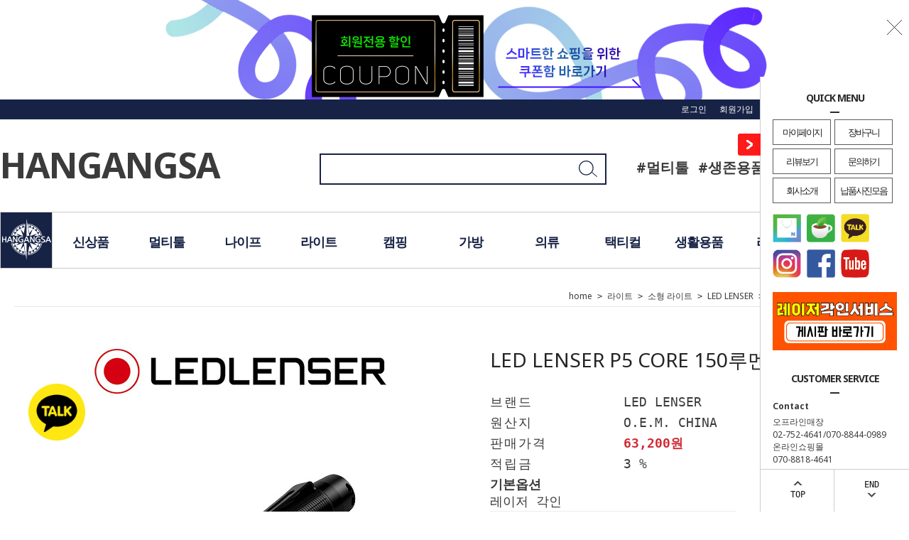

--- FILE ---
content_type: text/html
request_url: https://hangangsa.co.kr/shop/shopdetail.html?branduid=295890&xcode=044&mcode=002&scode=002&special=2&GfDT=bmp6W1g%3D
body_size: 30397
content:
<!DOCTYPE html PUBLIC "-//W3C//DTD HTML 4.01//EN" "http://www.w3.org/TR/html4/strict.dtd">
<html>
<head>
<meta http-equiv="CONTENT-TYPE" content="text/html;charset=EUC-KR">
<link rel="shortcut icon" href="/shopimages/tank9609/favicon.ico" type="image/x-icon">
<link rel="apple-touch-icon-precomposed" href="/shopimages/tank9609/mobile_web_icon.png" />
<meta name="referrer" content="no-referrer-when-downgrade" />
<meta name="keywords" content="LED LENSER, P5 CORE, 라이트 &gt; 소형 라이트 &gt; LED LENSER" />
<meta name="description" content="홍대 캠핑용품 전문점 한강사   텐트, 멀티툴, 아웃도어 장비를 합리적인 가격에! 방문 구매 시 할인 제공
" />
<meta property="og:type" content="website" />
<meta property="og:title" content="한강사 온라인사업부 - LED LENSER P5 CORE 150루멘" />
<meta property="og:description" content="홍대에 위치한 30년 전통 아웃도어 전문점 한강사. 캠핑용품, 멀티툴, 나이프, 텐트 등 다양한 장비를 직접 보고 방문 할인까지 받아보세요." />
<meta property="og:url" content="https://www.hangangsa.co.kr/shop/shopdetail.html?branduid=295890&xcode=044&mcode=002&scode=002&special=2&GfDT=bmp6W1g%3D" />
<title>한강사 온라인사업부 - LED LENSER P5 CORE 150루멘</title>
<meta name = "keywords" content="라이트, 캠핑랜턴, LED등, 헤드랜턴, 자전거가방, 자전거라이트, 캠핑조명, 후레쉬, LED손전등, LED랜턴, 캠핑나이프, 캠핑용칼, 등산용칼, 캠핑용품매장, 레더맨, LEATHERMAN, 레더맨멀티툴, 레더맨나이프, 멀티툴, 캠핑용멀티툴, 맥가이버칼, 휴대용멀티툴, 캠핑용품, SOG, SOG나이프, SOG멀티툴, 생존용품, 재난대비용품, 재난용품">


<link type="text/css" rel="stylesheet" href="/shopimages/tank9609/template/work/1440/common.css?r=1671672385" /><meta property="og:image"  content="http://ai.esmplus.com/actiongear/hangangsa/MAIN_INTRO_NEW.png" />
<!-- Google tag (gtag.js) -->
<script async src="https://www.googletagmanager.com/gtag/js?id=G-X7LNQ3QDKS"></script>
<script>
  window.dataLayer = window.dataLayer || [];
  function gtag(){dataLayer.push(arguments);}
  gtag('js', new Date());

  gtag('config', 'G-X7LNQ3QDKS');
</script>
<!-- Google Tag Manager -->
<script>(function(w,d,s,l,i){w[l]=w[l]||[];w[l].push({'gtm.start':
new Date().getTime(),event:'gtm.js'});var f=d.getElementsByTagName(s)[0],
j=d.createElement(s),dl=l!='dataLayer'?'&l='+l:'';j.async=true;j.src=
'https://www.googletagmanager.com/gtm.js?id='+i+dl;f.parentNode.insertBefore(j,f);
})(window,document,'script','dataLayer','GTM-MS3W6X6');</script>
<!-- End Google Tag Manager -->

<script async src="https://pagead2.googlesyndication.com/pagead/js/adsbygoogle.js?client=ca-pub-7729258381482580"
     crossorigin="anonymous"></script>
</head>
<script type="text/javascript" src="//wcs.naver.net/wcslog.js"></script>
<script type="text/javascript">
if (window.wcs) {
    if(!wcs_add) var wcs_add = {};
    wcs_add["wa"] = "s_1166f8275687";
    wcs.inflow('hangangsa.co.kr');
    wcs_do();
}
</script>

<body>
<script type="text/javascript" src="/js/jquery-1.7.2.min.js"></script><script type="text/javascript" src="/js/lazyload.min.js"></script>
<script type="text/javascript">
function getCookiefss(name) {
    lims = document.cookie;
    var index = lims.indexOf(name + "=");
    if (index == -1) {
        return null;
    }
    index = lims.indexOf("=", index) + 1; // first character
    var endstr = lims.indexOf(';', index);
    if (endstr == -1) {
        endstr = lims.length; // last character
    }
    return unescape(lims.substring(index, endstr));
}
</script><script type="text/javascript">
var MOBILE_USE = '';
var DESIGN_VIEW = 'PC';
</script><script type="text/javascript" src="/js/flash.js"></script>
<script type="text/javascript" src="/js/neodesign/rightbanner.js"></script>
<script type="text/javascript" src="/js/bookmark.js"></script>
<style type="text/css">

.MS_search_word { }

#comment_password {
    position: absolute;
    display: none;
    width: 300px;
    border: 2px solid #757575;
    padding: 7px;
    background: #FFF;
    z-index: 6;
}

div.MS_btn_scrap_tw {
color: #666666;
width: 170px;
border: 1px solid #908E8F;
padding: 10px 8px 8px;
position: absolute;
font-size: 8pt;
margin-top: 10px;
letter-spacing: -1px;
background-color: white;
font-family: dotum;
}

div.MS_btn_scrap_fb {
color: #666666;
width: 170px;
border: 1px solid #908E8F;
padding: 10px 8px 8px;
position: absolute;
font-size: 8pt;
margin-top: 10px;
letter-spacing: -1px;
background-color: white;
font-family: dotum;
}

</style>

<form name="allbasket" method="post" action="/shop/basket.html">
<input type="hidden" name="totalnum" value="" />
<input type="hidden" name="collbrandcode" />
<input type="hidden" name="xcode" value="044" />
<input type="hidden" name="mcode" value="002" />
<input type="hidden" name="typep" value="X" />
<input type="hidden" name="aramount" />
<input type="hidden" name="arspcode" />
<input type="hidden" name="arspcode2" />
<input type="hidden" name="optionindex" />
<input type="hidden" name="alluid" />
<input type="hidden" name="alloptiontype" />
<input type="hidden" name="aropts" />
<input type="hidden" name="checktype" />
<input type="hidden" name="ordertype" />
<input type="hidden" name="brandcode" value="044002000036" />
<input type="hidden" name="branduid" value="295890" />
<input type="hidden" name="cart_free" value="" />
<input type="hidden" name="opt_type" value="PS" />
<input type="hidden" name="basket_use" value="Y" />

<input type="hidden" id="giveapresent" name="giveapresent" />

</form>

<!-- 신규파일첨부를 위한 폼 -->
<form name="attachform" method="post">
<input type="hidden" name="code" value="tank9609_review2.0" />
<input type="hidden" name="size" value="51200000" />
<input type="hidden" name="maxsize" value="" />
<input type="hidden" name="img_maxwidth" value="300" />
<input type="hidden" name="img_resize" value="Y" />
<input type="hidden" name="servername" value="special462" />
<input type="hidden" name="url" value="hangangsa.co.kr" />
<input type="hidden" name="org" value="tank9609" />
<input type="hidden" name="Btype" value="gallery" />
<input type="hidden" name="form_name" value="re_form" />
</form>

<script type="text/javascript">

var pre_ORBAS = '';
var pre_min_amount = '1';
var pre_product_uid = '';
var pre_product_name = '';
var pre_product_price = '';
var pre_option_type = '';
var pre_option_display_type = '';
var pre_optionJsonData = '';
var IS_LOGIN = 'false';
var is_bulk = 'N';
var bulk_arr_info = [];
var pre_min_add_amount = '1';
var pre_max_amount = '100000';

    var is_unify_opt = '1' ? true : false; 
    var pre_baskethidden = '';

var ORBAS = '';
var is_mobile_use = false;
var template_m_setid = 1404;
var shop_language = 'kor';
var exchange_rate = '';
var is_kakao_pixel_basket = 'N';
var display_addi_opt_name = 'Y';

var baskethidden = '';


        var _is_package_basket = false;
        var _is_send_multi = false;
        var _is_nhn_basket = false;

var min_amount = '1';
var min_add_amount = '1';
var max_amount  = '2147483647';
var product_uid = '295890';
var product_name = 'LED LENSER P5 CORE 150루멘';
var product_price = '63200';
var option_type = 'PS';
var option_display_type = 'EVERY';
var option_insert_mode = 'auto';
var is_dummy = true;
var is_exist = true;
var optionJsonData = {basic:{0:{0:{adminuser:'tank9609',uid:'295890',opt_id:'1',opt_type:'SELECT',opt_name:'레이저 각인  ',opt_matrix:'1,2,3,4,5,6,7',opt_value:'각인 없음,문구 단면 [각인 내용 : 각인신청 게시판 이용],문구 양면 [각인 내용 : 각인신청 게시판 이용],로고 단면 [각인 내용 : 각인신청 게시판 이용],로고 양면 [각인 내용 : 각인신청 게시판 이용],문구 + 로고 단면 [각인 내용 : 각인신청 게시판 이용],문구 + 로고 양면 [각인 내용 : 각인신청 게시판 이용]',opt_price:'0,3000,5000,6000,11000,9000,17000',opt_add_info:'',opt_use:'Y',opt_mix:'N',opt_mandatory:'Y',opt_max:'',opt_min:'1',opt_oneclick:'N'}}}};
var view_member_only_price = '';
var IS_LOGIN = 'false';
var option_stock_display = 'NO';
var option_note_display  = 'DISPLAY';
var baro_opt = 'Y';
var basketcnt = '0'; 
var is_extra_product = '';
var is_extra_product_custom = '';
var is_prd_group_sale = 'N';
var group_sale_type = '';
var group_sale_value = '';
var group_sale_cut = '';
var quantity_maxlength = '';
var is_bulk = 'N';
var bulk_arr_info = [];
var op_stock_limit_display = '';
var op_stock_count_display = '';
var bigin_use = 'false';
var _set_info_data = {
    'soldout_type' : 'SMS',
    'is_opt_restock' : 'Y',
    'use_miniq' : ''
}
var is_rental_pay = 'N'; // 렌탈페이 구분변수
var is_vittz = 'N';       // 비츠 특별처리
var use_option_limit = 'N';
var design_view = 'PC';

window.onload = function() {
    set_info_value(_set_info_data); // info 파라미터 추가시 해당함수 사용
}

function show_hide(target, idx, lock, level, code, num1, num2, hitplus, hits_plus, uid) {
    if (level == 'unlogin') {
        alert('해당 게시물은 로그인 하셔야 확인이 가능합니다.');
        return;
    }
    if (level == 'nogroup') {
        alert('해당 게시판을 보실 수 있는 권한이 없습니다.');
        return;
    }
    (function($) {
        $.each($('[id^=' + target + '_block]'), function() {
            if ($(this).attr('id') == (target + '_block' + idx)) {
                if ($(this).css('display') == 'block' || $(this).css('display') == 'table-row') {
                    $(this).css('display', 'none');
                } else {
                    if ($.browser.msie) {
                        if (Math.abs($.browser.version) > 9) {
                            $(this).css('display', 'table-row').focus();
                        } else {
                            $(this).css('display', 'block').focus();
                        }
                    } else {
                        $(this).css('display', (this.nodeName.toLowerCase() == 'tr') ? 'table-row' : 'block').focus();
                    }
                    // 비밀번호가 승인된글은 다시 가져오지 않기 위함
                    if ($(this).find('.' + target + '_content').html().length == 0) {
                        comment_load(target + '_comment', code, num1, num2, idx, hitplus, hits_plus, '', uid);
                    } else {
                        // 비밀번호가 승인된 글 선택시 조회수 증가
                        if (lock == 'Y' && $(this).find('.' + target + '_content').html().indexOf('_chkpasswd') < 0) {
                            lock = 'N';
                        } 
                        // 비밀글 조회수 증가 기능 추가로 comment_load 에서도 조회수 업데이트 함.
                        if (lock != 'Y') update_hits(target, code, num1, num2, idx, hitplus, hits_plus);
                    }

                                    // 스크롤을 해당 글 위치로 이동
                var _offset_top = $('#' + $(this).attr('id')).offset().top;
                $('html, body').animate({ scrollTop: (_offset_top > 100 ? _offset_top - 100 : _offset_top) + 'px' }, 500);
                }
            } else {
                $(this).hide();
                // 비밀번호가 승인된것은 유지 하기 위해 주석처리
                //$('.' + target + '_content').empty();
            }
        });
    })(jQuery);
};


function spam_view() {
    return;
}


// ajax 호출하여 클릭된 게시글의 Hit수를 증가후 증가된 hit수를 보여주도록한다.
// 08. 02. 27 add by jiyun
// 08. 11. 11 스크립트 이름 변경. ward
function update_hits(target, code, num1, num2, idx, hitplus, hits_plus) {
    (function($) {
        $.ajax({
            type: 'GET',
            url: "/shop/update_hits.html",
            dataType: 'html',
            data: {
                'code': code,
                'num1': num1,
                'num2': num2,
                'hitplus': hitplus,
                'hits_plus': hits_plus
            },
            success: function(cnt) {
                $('#' + target + '_showhits' + idx).text(cnt);
                return false;
            }
        });
    })(jQuery);
    return false;
}

// 잠금글을 해당 상품 상세 하단에서 확인 가능하도록 추가함
// 08. 01. 16 add by jysung
function chk_lock(target, code, num1, num2, passwdId, hitplus, hits_plus, uid) {
    (function($) {
        var passwd = $('#' + passwdId);
        if ($(passwd).val().length == 0) {
            alert('글 작성시 입력한 비밀번호를 입력해주세요.');
            $(passwd).focus();
            return false;
        }
        var idx = $('.' + target.replace('_comment', '_content')).index($('#' + passwdId).parents('.' + target.replace('_comment', '_content'))) + 1;
        comment_load(target, code, num1, num2, idx, hitplus, hits_plus, passwd, uid);

    })(jQuery);
    // 08. 11. 11 스크립트 이름 변경 ward
    //new passwd_checker(code, brand, uid, cuid, passwd, id);
}


function comment_load(target, code, num1, num2, idx, hitplus, hits_plus, passwd, uid) {
    (function($) {
        var _param = {
            'target': target,
            'code': code,
            'num1': num1,
            'num2': num2,
            'passwd': ($(passwd).val() || ''),
            'branduid' : uid
        };
        $.ajax({
            type: 'POST',
            url: '/shop/chkpasswd_brandqna.html',
            //dataType: 'json',
            dataType: 'html',
            data: _param,
            success: function(req) {
                if (req === 'FALSE') {
                    alert(' 비밀번호가 틀립니다.');
                    $(passwd).focus();
                } else {
                    // 비밀번호가 승인된것은 유지 하기 위해 주석처리
                    //$('.' + target.replace('_comment', '_content')).empty();
                    $('#' + target.replace('_comment', '_block' + idx)).find('.' + target.replace('_comment', '_content')).html(req);
                    if (req.indexOf('_chkpasswd') < 0) {
                        update_hits(target.replace('_comment', ''), code, num1, num2, idx, hitplus, hits_plus);
                    }
                }
                return false;
            }
        });
    })(jQuery);
}

function key_check(e, target, code, num1, num2, passwdId, hitplus, hits_plus) {
    var e = e || window.event;
    if (escape(e.keyCode) == 13) {
        chk_lock(target, code, num1, num2, passwdId, hitplus, hits_plus);
    }
}

</script>

<link type="text/css" rel="stylesheet" href="/shopimages/tank9609/template/work/1440/shopdetail.css?t=202508111149" />
<div id='blk_scroll_wings'><script type='text/javascript' src='/html/shopRbanner.html?param1=1' ></script></div>
<div id='cherrypicker_scroll'></div>
<div id="wrap">
	
<link type="text/css" rel="stylesheet" href="/shopimages/tank9609/template/work/1440/header.1.css?t=202212021023" />
<script src="/design/tank9609/10275/js/jquery.bxslider.min.js"></script>
<script src="/design/tank9609/10275/js/jquery.cookie.js"></script>

<!-- Google Tag Manager (noscript) -->
<noscript><iframe src="https://www.googletagmanager.com/ns.html?id=GTM-MS3W6X6"
height="0" width="0" style="display:none;visibility:hidden"></iframe></noscript>
<!-- End Google Tag Manager (noscript) -->


<!-- 상단 띠배너 시작 -->
<div id="topBanner">
    <div class="bnnr_bx">
          <a href="/shop/page.html?id=6"><img src="/design/tank9609/9607/makeshop/common/coupon0714.jpg"  height="150px" width="1000px" alt="한강사이벤트"  /></a>

        <p class="bt_closeBanner" onClick="close_banner()">닫기</p>
    </div>
</div><!-- //topBanner -->
<!-- //상단 띠배너 끝 -->

<!-- 헤더 시작 -->
<div id="header">
    <div class="hdArea" >
        <div class="hdTop">
            <div class="hdRight">
                <ul>
                                        <li><a href="/shop/member.html?type=login">로그인</a></li>
                    <li><a href="/shop/idinfo.html">회원가입</a></li>
                                        <li><a href="/shop/member.html?type=mynewmain">마이페이지</a></li>
                    <li><a href="/shop/confirm_login.html?type=myorder">주문조회</a></li>
                    <li><a href="/shop/basket.html">장바구니</a></li>
                </ul>
            </div>
        </div>
    </div><!-- //hdArea -->
    <div class="hdMidArea">
        <div class="hdMiddle">
        
       
    <div class="kakaotalkLink"><a href="https://pf.kakao.com/_GNnNd" target="_blank"><img src="/design/tank9609/9607/makeshop/btn/talk.png" alt="카카오채널톡" width="100%" /></a></div> 
            <div class="topLinks">
                <ul class="first">
             <li><a href="javascript:CreateBookmarkLink('http://hangangsa.co.kr', '');"><span class="ico ico1"></span><span class="tx">즐겨찾기</span></a></li> 
                    <li><a href="http://www.hangangsa.co.kr/"><h2>HANGANGSA</h2></a></li>
                    <li></li>
                </ul>
            </div>
           <!-- <span class="dayIMG"><img src="/design/tank9609/9607/makeshop/icon/parents4.png" alt="REDPILTONG" width="100%" /></span>-->
              <!-- <h1 class="tlogo"><a href="/index.html"><img src="/design/tank9609/9607/makeshop/icon/hangangsatxt.png" alt="REDPILTONG" /></a></h1>--->
            <div class="searchArea">
                <form action="/shop/shopbrand.html" method="post" name="search">                <fieldset>
                    <legend>상품 검색 폼</legend>
                    <input name="search" onkeydown="CheckKey_search();" value=""  class="MS_search_word input-keyword" />                    <a href="javascript:prev_search();search_submit();">검색</a>
                </fieldset>
                </form>            </div>
            <div class="hashtag">
            <ul>
            <li><a href="/shop/shopbrand.html?xcode=014&type=X">#멀티툴</a></li>
              <li><a href="/shop/shopbrand.html?xcode=020&mcode=011&type=X">#생존용품</a></li>
                <li><a href="/shop/page.html?id=4">#재난용품</a></li>
                  <li><a href="/shop/bestseller.html?xcode=BEST">#EDC</a></li>
            </ul>
            </div>
        </div>
    </div><!-- //hdMidArea -->

    <div class="headerBottom">
        <div class="navWrap">
            <div class="menuAll">
              <!--  <p id="btn_allMenuOpen"><span>MENU</span></p>-->
              <p><a href="http://www.hangangsa.co.kr/"><span class="ico2"><img src=" /design/tank9609/9607/makeshop/icon/hangansalogo_w.png" alt="hangansalogo" width="70px" height="60px" /></span></a></p>
            </div>
            
  <div class="lnb_wrap">
<ul>
<li class="lnb_menu">
<a href="/shop/shopbrand.html?xcode=035&type=P" class="lnb_plan"> 신상품</a>

</li>
<li class="lnb_menu">
<a href="/shop/shopbrand.html?xcode=014&type=X" class="lnb_plan">멀티툴</a>
<div class="lnb_sub">
<div class="inner">
<ul>
<li><a href="/shop/shopbrand.html?xcode=014&mcode=001&type=X">풀 사이즈</a></li>
<li><a href="/shop/shopbrand.html?xcode=014&mcode=003&type=X">특수 목적용</a></li>
<li><a href="/shop/shopbrand.html?xcode=014&mcode=002&type=X">포켓 사이즈</a></li>
<li><a href="/shop/shopbrand.html?xcode=014&mcode=004&type=X">카드타입</a></li>
<li><a href="/shop/shopbrand.html?xcode=014&mcode=005&type=X">키체인툴</a></li>
<li><a href="/shop/shopbrand.html?xcode=014&mcode=006&type=X">퀵툴</a></li>
<li><a href="/shop/shopbrand.html?xcode=014&mcode=007&type=X">웨어러블</a></li>
<li><a href="/shop/shopbrand.html?xcode=014&mcode=008&type=X">악세사리</a></li>
<li><a href="/shop/shopbrand.html?xcode=014&mcode=009&type=X">파우치</a></li>
</ul>
</div>
</div>
</li>

<li class="lnb_menu">
<a href="/shop/shopbrand.html?xcode=003&type=X" class="lnb_plan">나이프</a>
<div class="lnb_sub">
<div class="inner">
<ul>
<li><a href="/shop/shopbrand.html?xcode=003&mcode=009&type=X">VICTORINOX</a></li>
<li><a href="/shop/shopbrand.html?xcode=003&mcode=001&type=X">픽스드</a></li>
<li><a href="/shop/shopbrand.html?xcode=003&mcode=002&type=X">폴딩</a></li>
<li><a href="/shop/shopbrand.html?xcode=003&mcode=003&type=X">드로윙</a></li>
<li><a href="/shop/shopbrand.html?xcode=003&mcode=004&type=X">넥나이프</a></li>
<li><a href="/shop/shopbrand.html?xcode=003&mcode=005&type=X">카람빗</a></li>
<li><a href="/shop/shopbrand.html?xcode=003&mcode=006&type=X">정글도</a></li>
<li><a href="/shop/shopbrand.html?xcode=003&mcode=007&type=X">트레이너</a></li>
<li><a href="/shop/shopbrand.html?xcode=003&mcode=008&type=X">ETC</a></li>
</ul>
</div>
</div>
</li>

<li class="lnb_menu">
<a href="/shop/shopbrand.html?xcode=044&type=X" class="lnb_plan">라이트</a>
<div class="lnb_sub">
<div class="inner">
<ul>
<li><a href="/shop/shopbrand.html?xcode=044&mcode=001&type=X">라이트</a></li>
<li><a href="/shop/shopbrand.html?xcode=044&mcode=002&type=X">소형라이트</a></li>
<li><a href="/shop/shopbrand.html?xcode=044&mcode=003&type=X">헤드랜턴</a></li>
<li><a href="/shop/shopbrand.html?xcode=044&mcode=004&type=X">키체인</a></li>
<li><a href="/shop/shopbrand.html?xcode=044&mcode=005&type=X">캠핑등/조명</a></li>
<li><a href="/shop/shopbrand.html?xcode=044&mcode=006&type=X">서치라이트</a></li>
<li><a href="/shop/shopbrand.html?xcode=044&mcode=007&type=X">다이버</a></li>
<li><a href="/shop/shopbrand.html?xcode=044&mcode=008&type=X">산업용</a></li>
<li><a href="/shop/shopbrand.html?xcode=044&mcode=009&type=X">충전기/배터리</a></li>
<li><a href="/shop/shopbrand.html?xcode=044&mcode=010&type=X">악세사리</a></li>
<li><a href="/shop/shopbrand.html?xcode=044&mcode=011&type=X">ETC</a></li>
</ul>
</div>
</div>
</li>


<li class="lnb_menu">
<a href="/shop/shopbrand.html?xcode=020&type=X" class="lnb_plan">캠핑</a>
<div class="lnb_sub">
<div class="inner">
<ul>
<li><a href="/shop/shopbrand.html?xcode=020&mcode=001&type=X">톱/야전삽/도끼</a></li>
<li><a href="/shop/shopbrand.html?xcode=020&mcode=002&type=X">쌍안경/단망경</a></li>
<li><a href="/shop/shopbrand.html?xcode=020&mcode=003&type=X">나침반</a></li>
<li><a href="/shop/shopbrand.html?xcode=020&mcode=004&type=X">호각/휘슬</a></li>
<li><a href="/shop/shopbrand.html?xcode=020&mcode=005&type=X">샤프너</a></li>
<li><a href="/shop/shopbrand.html?xcode=020&mcode=009&type=X">고리/비너</a></li>
<li><a href="/shop/shopbrand.html?xcode=020&mcode=010&type=X">식기류</a></li>
<li><a href="/shop/shopbrand.html?xcode=020&mcode=011&type=X">생존용품</a></li>
<li><a href="/shop/shopbrand.html?xcode=020&mcode=012&type=X">비상식량</a></li>
<li><a href="/shop/shopbrand.html?xcode=020&mcode=006&type=X">슬링샷/보우</a></li>
<li><a href="/shop/shopbrand.html?xcode=020&mcode=007&type=X">캠핑용품</a></li>
<li><a href="/shop/shopbrand.html?xcode=020&mcode=013&type=X">ETC</a></li>
</ul>
</div>
</div>
</li>

<li class="lnb_menu">
<a href="/shop/shopbrand.html?xcode=015&type=X" class="lnb_plan"> 가방</a>
<div class="lnb_sub">
<div class="inner">
<ul>
<li><a href="/shop/shopbrand.html?xcode=015&mcode=001&type=X">백팩</a></li>
<li><a href="/shop/shopbrand.html?xcode=015&mcode=002&type=X">슬링백</a></li>
<li><a href="/shop/shopbrand.html?xcode=015&mcode=003&type=X">메신져백</a></li>
<li><a href="/shop/shopbrand.html?xcode=015&mcode=004&type=X">여행가방</a></li>
<li><a href="/shop/shopbrand.html?xcode=015&mcode=005&type=X">웨이스트백</a></li>
<li><a href="/shop/shopbrand.html?xcode=015&mcode=006&type=X">파우치</a></li>
<li><a href="/shop/shopbrand.html?xcode=015&mcode=008&type=X">지갑</a></li>
<li><a href="/shop/shopbrand.html?xcode=015&mcode=007&type=X">악세사리</a></li>
</ul>
</div>
</div>
</li>

<li class="lnb_menu">
<a href="/shop/shopbrand.html?xcode=004&type=X" class="lnb_plan"> 의류</a>
<div class="lnb_sub">
<div class="inner">
<ul>
<li><a href="/shop/shopbrand.html?xcode=004&mcode=001&type=X">자켓/파카</a></li>
<li><a href="/shop/shopbrand.html?xcode=004&mcode=002&type=X">긴팔상의</a></li>
<li><a href="/shop/shopbrand.html?xcode=004&mcode=003&type=X">반팔상의</a></li>
<li><a href="/shop/shopbrand.html?xcode=004&mcode=004&type=X">긴바지</a></li>
<li><a href="/shop/shopbrand.html?xcode=004&mcode=005&type=X">반바지</a></li>
<li><a href="/shop/shopbrand.html?xcode=004&mcode=006&type=X">모자</a></li>
<li><a href="/shop/shopbrand.html?xcode=004&mcode=007&type=X">ETC</a></li>
</ul>
</div>
</div>
</li>
<li class="lnb_menu">
<a href="/shop/shopbrand.html?xcode=060&type=X" class="lnb_plan"> 택티컬</a>
<div class="lnb_sub">
<div class="inner">
<ul>
<li><a href="/shop/shopbrand.html?xcode=060&mcode=001&type=X">장갑</a></li>
<li><a href="/shop/shopbrand.html?xcode=060&mcode=002&type=X">장비</a></li>
<li><a href="/shop/shopbrand.html?xcode=060&mcode=004&type=X">호신용품</a></li>
<li><a href="/shop/shopbrand.html?xcode=060&mcode=005&type=X">신발</a></li>
<li><a href="/shop/shopbrand.html?xcode=060&mcode=007&type=X">패치</a></li>
<li><a href="/shop/shopbrand.html?xcode=060&mcode=009&type=X">ETC</a></li>
</ul>
</div>
</div>
</li>
<li class="lnb_menu">
<a href="/shop/shopbrand.html?xcode=058&type=X" class="lnb_plan"> 생활용품</a>
<div class="lnb_sub">
<div class="inner">
<ul>
<li><a href="/shop/shopbrand.html?xcode=058&mcode=001&type=X">손난로</a></li>
<li><a href="/shop/shopbrand.html?xcode=058&mcode=002&type=X">돋보기</a></li>
<li><a href="/shop/shopbrand.html?xcode=058&mcode=003&type=X">흡연관련용품</a></li>
<li><a href="/shop/shopbrand.html?xcode=058&mcode=004&type=X">키홀더</a></li>
<li><a href="/shop/shopbrand.html?xcode=058&mcode=005&type=X">펜</a></li>
<li><a href="/shop/shopbrand.html?xcode=058&mcode=006&type=X"> 자물쇠</a></li>
<li><a href="/shop/shopbrand.html?xcode=058&mcode=007&type=X"> 포커 카드</a></li>
<li><a href="/shop/shopbrand.html?xcode=058&mcode=008&type=X">생활잡화</a></li>
<li><a href="/shop/shopbrand.html?xcode=058&mcode=010&type=X">기타용품</a></li>
</ul>
</div>
</div>
</li>
<li class="lnb_menu">
<a href="/shop/shopbrand.html?xcode=049&type=X" class="lnb_plan"> 라이터</a>
<div class="lnb_sub">
<div class="inner">
<ul>
<li><a href="/shop/shopbrand.html?xcode=049&mcode=001&type=X">ZIPPO</a></li>
<li><a href="/shop/shopbrand.html?xcode=049&mcode=002&type=X">오일 라이터</a></li>
<li><a href="/shop/shopbrand.html?xcode=049&mcode=003&type=X">가스 라이터</a></li>
<li><a href="/shop/shopbrand.html?xcode=049&mcode=004&type=X">악세사리</a></li>
</ul>
</div>
</div>
</li>
<li class="lnb_menu">
<a href="/shop/shopbrand.html?xcode=036&type=X" class="lnb_plan"> 레이져각인</a>
<div class="lnb_sub">
<div class="inner">
<ul>
<li><a href="/shop/shopbrand.html?xcode=036&mcode=001&type=X">라이터</a></li>
<li><a href="/shop/shopbrand.html?xcode=036&mcode=002&type=X">나이프</a></li>
<li><a href="/shop/shopbrand.html?xcode=036&mcode=003&type=X">멀티툴</a></li>
<li><a href="/shop/shopbrand.html?xcode=036&mcode=005&type=X">라이트</a></li>
<li><a href="/shop/shopbrand.html?xcode=036&mcode=004&type=X">ETC</a></li>
</ul>
</div>
</div>
</li>
</ul>
</div>

            
       

            <!-- 전체보기 메뉴 -->
            <div id="allMenuView" class="allMenuView">
                <div class="bx_allmenu">
                    <div class="all_menuList">
<ul>
<li class="lnb_menu">
<a href="/shop/shopbrand.html?xcode=035&type=P" class="lnb_plan"> 신상품</a>

</li>
<li class="lnb_menu">
<a href="/shop/shopbrand.html?xcode=014&type=X" class="lnb_plan">멀티툴</a>
<div class="lnb_sub">
<div class="inner">
<ul>
<li><a href="/shop/shopbrand.html?xcode=014&mcode=001&type=X">풀 사이즈</a></li>
<li><a href="/shop/shopbrand.html?xcode=014&mcode=003&type=X">특수 목적용</a></li>
<li><a href="/shop/shopbrand.html?xcode=014&mcode=002&type=X">포켓 사이즈</a></li>
<li><a href="/shop/shopbrand.html?xcode=014&mcode=004&type=X">카드타입</a></li>
<li><a href="/shop/shopbrand.html?xcode=014&mcode=005&type=X">키체인툴</a></li>
<li><a href="/shop/shopbrand.html?xcode=014&mcode=006&type=X">퀵툴</a></li>
<li><a href="/shop/shopbrand.html?xcode=014&mcode=007&type=X">웨어러블</a></li>
<li><a href="/shop/shopbrand.html?xcode=014&mcode=008&type=X">악세사리</a></li>
<li><a href="/shop/shopbrand.html?xcode=014&mcode=009&type=X">파우치</a></li>
</ul>
</div>
</div>
</li>

<li class="lnb_menu">
<a href="/shop/shopbrand.html?xcode=003&type=X" class="lnb_plan">나이프</a>
<div class="lnb_sub">
<div class="inner">
<ul>
<li><a href="/shop/shopbrand.html?xcode=003&mcode=009&type=X">VICTORINOX</a></li>
<li><a href="/shop/shopbrand.html?xcode=003&mcode=001&type=X">픽스드</a></li>
<li><a href="/shop/shopbrand.html?xcode=003&mcode=002&type=X">폴딩</a></li>
<li><a href="/shop/shopbrand.html?xcode=003&mcode=003&type=X">드로윙</a></li>
<li><a href="/shop/shopbrand.html?xcode=003&mcode=004&type=X">넥나이프</a></li>
<li><a href="/shop/shopbrand.html?xcode=003&mcode=005&type=X">카람빗</a></li>
<li><a href="/shop/shopbrand.html?xcode=003&mcode=006&type=X">정글도</a></li>
<li><a href="/shop/shopbrand.html?xcode=003&mcode=007&type=X">트레이너</a></li>
<li><a href="/shop/shopbrand.html?xcode=003&mcode=008&type=X">ETC</a></li>
</ul>
</div>
</div>
</li>

<li class="lnb_menu">
<a href="/shop/shopbrand.html?xcode=044&type=X" class="lnb_plan">라이트</a>
<div class="lnb_sub">
<div class="inner">
<ul>
<li><a href="/shop/shopbrand.html?xcode=044&mcode=001&type=X">라이트</a></li>
<li><a href="/shop/shopbrand.html?xcode=044&mcode=002&type=X">소형라이트</a></li>
<li><a href="/shop/shopbrand.html?xcode=044&mcode=003&type=X">헤드랜턴</a></li>
<li><a href="/shop/shopbrand.html?xcode=044&mcode=004&type=X">키체인</a></li>
<li><a href="/shop/shopbrand.html?xcode=044&mcode=005&type=X">캠핑등/조명</a></li>
<li><a href="/shop/shopbrand.html?xcode=044&mcode=006&type=X">서치라이트</a></li>
<li><a href="/shop/shopbrand.html?xcode=044&mcode=007&type=X">다이버</a></li>
<li><a href="/shop/shopbrand.html?xcode=044&mcode=008&type=X">산업용</a></li>
<li><a href="/shop/shopbrand.html?xcode=044&mcode=009&type=X">충전기/배터리</a></li>
<li><a href="/shop/shopbrand.html?xcode=044&mcode=010&type=X">악세사리</a></li>
<li><a href="/shop/shopbrand.html?xcode=044&mcode=011&type=X">ETC</a></li>
</ul>
</div>
</div>
</li>


<li class="lnb_menu">
<a href="/shop/shopbrand.html?xcode=020&type=X" class="lnb_plan">캠핑</a>
<div class="lnb_sub">
<div class="inner">
<ul>
<li><a href="/shop/shopbrand.html?xcode=020&mcode=001&type=X">톱/야전삽/도끼</a></li>
<li><a href="/shop/shopbrand.html?xcode=020&mcode=002&type=X">쌍안경/단망경</a></li>
<li><a href="/shop/shopbrand.html?xcode=020&mcode=003&type=X">나침반</a></li>
<li><a href="/shop/shopbrand.html?xcode=020&mcode=004&type=X">호각/휘슬</a></li>
<li><a href="/shop/shopbrand.html?xcode=020&mcode=005&type=X">샤프너</a></li>
<li><a href="/shop/shopbrand.html?xcode=020&mcode=009&type=X">고리/비너</a></li>
<li><a href="/shop/shopbrand.html?xcode=020&mcode=010&type=X">식기류</a></li>
<li><a href="/shop/shopbrand.html?xcode=020&mcode=011&type=X">생존용품</a></li>
<li><a href="/shop/shopbrand.html?xcode=020&mcode=012&type=X">비상식량</a></li>
<li><a href="/shop/shopbrand.html?xcode=020&mcode=006&type=X">슬링샷/보우</a></li>
<li><a href="/shop/shopbrand.html?xcode=020&mcode=007&type=X">캠핑용품</a></li>
<li><a href="/shop/shopbrand.html?xcode=020&mcode=013&type=X">ETC</a></li>
</ul>
</div>
</div>
</li>

<li class="lnb_menu">
<a href="/shop/shopbrand.html?xcode=015&type=X" class="lnb_plan"> 가방</a>
<div class="lnb_sub">
<div class="inner">
<ul>
<li><a href="/shop/shopbrand.html?xcode=015&mcode=001&type=X">백팩</a></li>
<li><a href="/shop/shopbrand.html?xcode=015&mcode=002&type=X">슬링백</a></li>
<li><a href="/shop/shopbrand.html?xcode=015&mcode=003&type=X">메신져백</a></li>
<li><a href="/shop/shopbrand.html?xcode=015&mcode=004&type=X">여행가방</a></li>
<li><a href="/shop/shopbrand.html?xcode=015&mcode=005&type=X">웨이스트백</a></li>
<li><a href="/shop/shopbrand.html?xcode=015&mcode=006&type=X">파우치</a></li>
<li><a href="/shop/shopbrand.html?xcode=015&mcode=008&type=X">지갑</a></li>
<li><a href="/shop/shopbrand.html?xcode=015&mcode=007&type=X">악세사리</a></li>
</ul>
</div>
</div>
</li>

<li class="lnb_menu">
<a href="/shop/shopbrand.html?xcode=004&type=X" class="lnb_plan"> 의류</a>
<div class="lnb_sub">
<div class="inner">
<ul>
<li><a href="/shop/shopbrand.html?xcode=004&mcode=001&type=X">자켓/파카</a></li>
<li><a href="/shop/shopbrand.html?xcode=004&mcode=002&type=X">긴팔상의</a></li>
<li><a href="/shop/shopbrand.html?xcode=004&mcode=003&type=X">반팔상의</a></li>
<li><a href="/shop/shopbrand.html?xcode=004&mcode=004&type=X">긴바지</a></li>
<li><a href="/shop/shopbrand.html?xcode=004&mcode=005&type=X">반바지</a></li>
<li><a href="/shop/shopbrand.html?xcode=004&mcode=006&type=X">모자</a></li>
<li><a href="/shop/shopbrand.html?xcode=004&mcode=007&type=X">ETC</a></li>
</ul>
</div>
</div>
</li>
<li class="lnb_menu">
<a href="/shop/shopbrand.html?xcode=060&type=X" class="lnb_plan"> 택티컬</a>
<div class="lnb_sub">
<div class="inner">
<ul>
<li><a href="/shop/shopbrand.html?xcode=060&mcode=001&type=X">장갑</a></li>
<li><a href="/shop/shopbrand.html?xcode=060&mcode=002&type=X">장비</a></li>
<li><a href="/shop/shopbrand.html?xcode=060&mcode=004&type=X">호신용품</a></li>
<li><a href="/shop/shopbrand.html?xcode=060&mcode=005&type=X">신발</a></li>
<li><a href="/shop/shopbrand.html?xcode=060&mcode=007&type=X">패치</a></li>
<li><a href="/shop/shopbrand.html?xcode=060&mcode=009&type=X">ETC</a></li>
</ul>
</div>
</div>
</li>
<li class="lnb_menu">
<a href="/shop/shopbrand.html?xcode=058&type=X" class="lnb_plan"> 생활용품</a>
<div class="lnb_sub">
<div class="inner">
<ul>
<li><a href="/shop/shopbrand.html?xcode=058&mcode=001&type=X">손난로</a></li>
<li><a href="/shop/shopbrand.html?xcode=058&mcode=002&type=X">돋보기</a></li>
<li><a href="/shop/shopbrand.html?xcode=058&mcode=003&type=X">흡연관련용품</a></li>
<li><a href="/shop/shopbrand.html?xcode=058&mcode=004&type=X">키홀더</a></li>
<li><a href="/shop/shopbrand.html?xcode=058&mcode=005&type=X">펜</a></li>
<li><a href="/shop/shopbrand.html?xcode=058&mcode=006&type=X"> 자물쇠</a></li>
<li><a href="/shop/shopbrand.html?xcode=058&mcode=007&type=X"> 포커 카드</a></li>
<li><a href="/shop/shopbrand.html?xcode=058&mcode=008&type=X">생활잡화</a></li>
<li><a href="/shop/shopbrand.html?xcode=058&mcode=010&type=X">기타용품</a></li>
</ul>
</div>
</div>
</li>
<li class="lnb_menu">
<a href="/shop/shopbrand.html?xcode=049&type=X" class="lnb_plan"> 라이터</a>
<div class="lnb_sub">
<div class="inner">
<ul>
<li><a href="/shop/shopbrand.html?xcode=049&mcode=001&type=X">ZIPPO</a></li>
<li><a href="/shop/shopbrand.html?xcode=049&mcode=002&type=X">오일 라이터</a></li>
<li><a href="/shop/shopbrand.html?xcode=049&mcode=003&type=X">가스 라이터</a></li>
<li><a href="/shop/shopbrand.html?xcode=049&mcode=004&type=X">악세사리</a></li>
</ul>
</div>
</div>
</li>
<li class="lnb_menu">
<a href="/shop/shopbrand.html?xcode=036&type=X" class="lnb_plan"> 레이져각인</a>
<div class="lnb_sub">
<div class="inner">
<ul>
<li><a href="/shop/shopbrand.html?xcode=036&mcode=001&type=X">라이터</a></li>
<li><a href="/shop/shopbrand.html?xcode=036&mcode=002&type=X">나이프</a></li>
<li><a href="/shop/shopbrand.html?xcode=036&mcode=003&type=X">멀티툴</a></li>
<li><a href="/shop/shopbrand.html?xcode=036&mcode=005&type=X">라이트</a></li>
<li><a href="/shop/shopbrand.html?xcode=036&mcode=004&type=X">ETC</a></li>
</ul>
</div>
</div>
</li>
</ul>


                    </div>
                </div>
                <p id="btn_allMenuClose">닫기</p>
            </div>
            <!-- //전체보기 메뉴 -->
            
        </div><!-- //navWrap -->
    </div><!-- //headerBottom -->
    
</div><!-- //header -->
<!-- //헤더 끝 -->
<script type="text/javascript" src="/shopimages/tank9609/template/work/1440/header.1.js?t=202212021023"></script>
	<div id="contentWrapper">
		<div id="contentWrap">
			
<link type="text/css" rel="stylesheet" href="/shopimages/tank9609/template/work/1440/menu.1.css?t=202004080935" />
   <!-- <div class="kakaoTop">
<img src="/design/tank9609/page/kakao.png" /></div> -->			<div id="content">
				<div id="productDetail">
					<dl class="loc-navi">
						<dt class="blind">현재 위치</dt>
						<dd>
							<a href="/">home</a>
							 > <a href="/shop/shopbrand.html?xcode=044&type=X&sort=">
								라이트</a>
														 > <a href="/shop/shopbrand.html?xcode=044&type=X&sort=&mcode=002">
								소형 라이트</a>
														 > <a href="/shop/shopbrand.html?xcode=044&type=X&sort=&mcode=002&scode=002">
								LED LENSER</a>
														>
							LED LENSER P5 CORE 150루멘						</dd>
					</dl>
                    
<div class="page-body">
<div class="thumb-info">
<div class="thumb-wrap">
<div class="thumb">

<img src="/shopimages/tank9609/0440020000362.jpg?1673225316">
</div>
<div class="thumb-ctrl">
<a href="javascript:imageview('044002000036.jpg', '1');"><img
src="/images/d3/modern_simple/common/icon_h15_closeup.gif" alt="확대"
title="확대" />큰 이미지 보기</a>
</div>
</div><!-- .thumb-wrap -->
                            
                            
                            
							<form name="form1" method="post" id="form1" action="/shop/basket.html" onsubmit="return false;">
<input type="hidden" name="brandcode" value="044002000036" />
<input type="hidden" name="branduid" value="295890" />
<input type="hidden" name="xcode" value="044" />
<input type="hidden" name="mcode" value="002" />
<input type="hidden" name="typep" value="X" />
<input type="hidden" name="ordertype" />
<input type="hidden" name="opts" />
<input type="hidden" name="mode" />
<input type="hidden" name="optioncode" />
<input type="hidden" name="optiontype" />
<input type="hidden" name="optslist" />
<input type="hidden" id="price" name="price" value="63,200" />
<input type="hidden" id="disprice" name="disprice" value="" />
<input type="hidden" id="price_wh" name="price_wh" value="63,200" />
<input type="hidden" id="disprice_wh" name="disprice_wh" value="" />
<input type="hidden" id="option_type_wh" name="option_type_wh" value="PS" />
<input type="hidden" id="prd_hybrid_min" name="prd_hybrid_min" value="1" />
<input type="hidden" name="MOBILE_USE" value="NO" />
<input type="hidden" name="product_type" id="product_type" value="NORMAL">
<input type="hidden" name="multiopt_direct" value="" />
<input type="hidden" name="collbasket_type" value="Y" />
<input type="hidden" name="package_chk_val" value="0" />
<input type="hidden" name="miniq" id="miniq" value="1" />
<input type="hidden" name="maxq" id="maxq" value="2147483647" />
<input type="hidden" name="cart_free" value="" />
<input type="hidden" name="opt_type" value="PS" />
<input type="hidden" name="hybrid_op_price" id="hybrid_op_price" value="" />
<input type="hidden" name="basket_use" id="basket_use" value="Y" />
<input type="hidden" name="page_type" value="shopdetail" />
<input type="hidden" name="wish_action_type" value="" />
<input type="hidden" name="wish_data_type" value="" />
<input type="hidden" name="wish_get_prd_count" value="N" />
<input type="hidden" name="rental_option_type" value="" />
<input type="hidden" name="spcode" /><input type="hidden" name="spcode2" />

<input type="hidden" id="regular_price" name="regular_price" value="63,200" />
<input type="hidden" id="discount_price" name="discount_price" value="" />
<input type="hidden" id="discount_type" name="discount_type" value="" />
<input type="hidden" name="uid" value="295890" />
<input type="hidden" id="option_type" name="option_type" value="PS" /><input type="hidden" id="giveapresent" name="giveapresent" />							<div class="info">
								<h3 class="tit-prd">
									LED LENSER P5 CORE 150루멘																	</h3>
								<div class="table-opt">
									<table summary="판매가격, 적립금, 주문수량, 옵션, 사이즈, 상품조르기, sns">
										<caption>상품 옵션</caption>
										<colgroup>
											<col width="70" />
											<col width="*" />
										</colgroup>
										<tbody>

																						<tr>
												<th scope="row">
													<div class="tb-left">브랜드</div>
												</th>
												<td class="brand">
													<div class="tb-left">
														LED LENSER													</div>
												</td>
											</tr>
																																	<tr>
												<th scope="row">
													<div class="tb-left">원산지</div>
												</th>
												<td class="weight">
													<div class="tb-left">
														O.E.M. CHINA													</div>
												</td>
											</tr>
																						

																																	<tr>
												<th scope="row">
													<div class="tb-left">판매가격</div>
												</th>
												<td class="price">
													<div class="tb-left">
																												63,200원
																											</div>
												</td>
											</tr>
																						<tr>
												<th scope="row">
													<div class="tb-left">적립금</div>
												</th>
												<td>
													<div class="tb-left">
														3														%													</div>
												</td>
											</tr>
											








																																												<tr>
												<td colspan="2">
													<div class="opt-wrap" style="margin-top: 0">
														<div class="tit"><strong>기본옵션</strong></div>
																												<dl>
															<dt>
																레이저 각인  															</dt>
																														<dd>
																<select name="optionlist[]"     onchange="change_option(this, 'basic');" label="레이저 각인  " opt_type="SELECT" opt_id="1" opt_mix="N" require="Y" opt_mandatory="Y"  class="basic_option" >

<option value="">옵션 선택</option>

<option value="0" title="각인 없음" matrix="1" price="0" sto_id="0" sto_min="1" sto_max="2147483647" dis_sto_price="" dis_opt_price="" org_opt_price="0">각인 없음</option>

<option value="1" title="문구 단면 [각인 내용 : 각인신청 게시판 이용]" matrix="2" price="3000" sto_id="0" sto_min="1" sto_max="2147483647" dis_sto_price="" dis_opt_price="" org_opt_price="0">문구 단면 [각인 내용 : 각인신청 게시판 이용](+3,000)</option>

<option value="2" title="문구 양면 [각인 내용 : 각인신청 게시판 이용]" matrix="3" price="5000" sto_id="0" sto_min="1" sto_max="2147483647" dis_sto_price="" dis_opt_price="" org_opt_price="0">문구 양면 [각인 내용 : 각인신청 게시판 이용](+5,000)</option>

<option value="3" title="로고 단면 [각인 내용 : 각인신청 게시판 이용]" matrix="4" price="6000" sto_id="0" sto_min="1" sto_max="2147483647" dis_sto_price="" dis_opt_price="" org_opt_price="0">로고 단면 [각인 내용 : 각인신청 게시판 이용](+6,000)</option>

<option value="4" title="로고 양면 [각인 내용 : 각인신청 게시판 이용]" matrix="5" price="11000" sto_id="0" sto_min="1" sto_max="2147483647" dis_sto_price="" dis_opt_price="" org_opt_price="0">로고 양면 [각인 내용 : 각인신청 게시판 이용](+11,000)</option>

<option value="5" title="문구 + 로고 단면 [각인 내용 : 각인신청 게시판 이용]" matrix="6" price="9000" sto_id="0" sto_min="1" sto_max="2147483647" dis_sto_price="" dis_opt_price="" org_opt_price="0">문구 + 로고 단면 [각인 내용 : 각인신청 게시판 이용](+9,000)</option>

<option value="6" title="문구 + 로고 양면 [각인 내용 : 각인신청 게시판 이용]" matrix="7" price="17000" sto_id="0" sto_min="1" sto_max="2147483647" dis_sto_price="" dis_opt_price="" org_opt_price="0">문구 + 로고 양면 [각인 내용 : 각인신청 게시판 이용](+17,000)</option>

</select>

															</dd>
																													</dl>
																																																																					</div>
												</td>
											</tr>
																																																																																								<tr>
												<td colspan="2">
													<div class="MK_optAddWrap">
														<div id="MK_innerOptWrap">
															<div id="MK_innerOptScroll">
																<ul id="MK_innerOpt_01" class="MK_inner-opt-cm"></ul>																<ul id="MK_innerOpt_02" class="MK_inner-opt-cm"></ul>															</div>

															
															<div id="MK_innerOptTotal">
																<span class="MK_txt-total">총 상품 금액</span>
																																<strong class="MK_total" id="MK_p_total">
																	<strong id="MK_p_total" class="MK_total">0</strong>
<input type="hidden" name="xcode" value="044" />
<input type="hidden" name="mcode" value="002" />
<input type="hidden" name="option_type" id="option_type" value="PS" /></strong>
																<span class="MK_txt-won">원</span>
																															</div>
														</div>
													</div>
												</td>
											</tr>
																																																																		





											
																																	
											<!-- 페이스북트위터공유 -->
											<!--  <tr>---->
											<!--   <td colspan="2"> ---->
											<!--    <div class="tb-left"> ---->
											<!--      											<a href="#" onclick="window.open('/shop/product_scrap_pop.html?type=FB&uid=295890', 'name1', 'scrollbars=no,resizeable=no');" onmouseover="document.getElementById('FB_btn_over').style.display='block';" onmouseout="document.getElementById('FB_btn_over').style.display='none';"><img border="0" src="/images/common/scrap_btn_FB.gif?1281592011" /></a>
<div id="FB_btn_over" class="MS_btn_scrap_fb" style="display: none;">
소셜 네트워크인 <span style='color:red'>페이스북</span>에<br />상품정보를 스크랩할 수 있습니다.
</div>											 ---->
											<!--       											<a href="#" onclick="window.open('/shop/product_scrap_pop.html?type=TW&uid=295890', 'name1', 'scrollbars=no,resizeable=no');" onmouseover="document.getElementById('TW_btn_over').style.display='block';" onmouseout="document.getElementById('TW_btn_over').style.display='none';"><img border="0" src="/images/common/scrap_btn_TW.gif?1281592011" /></a>
<div id="TW_btn_over" class="MS_btn_scrap_tw" style="display: none;">
소셜 네트워크인 <span style='color:red'>트위터</span>에<br />상품정보를 스크랩할 수 있습니다.
</div>											 ---->
											<!--   </div> ---->
											<!--   </td> ---->
											<!--    </tr>  ---->

											<!-- 페이스북트위터공유 -->


										</tbody>
									</table>
								</div><!-- .table-opt -->

								<div>
									<p class="additionCharge">5만원이상 무료배송 / 도서산간지역 추가운임비 발생</p>
								</div>

								<div class="prd-btns">
																		<a href="javascript:send_multi('', 'baro', '');"><img
											src="/design/tank9609/9607/makeshop/icon/ORDER1.gif" width="160px"
											height="40px" alt="주문하기" title="주문하기" /></a>
									<a href="javascript:send_multi('', '');"><img
											src="/design/tank9609/9607/makeshop/icon/ORDER2.gif" width="160px"
											height="40px" alt="장바구니 담기" title="장바구니 담기" /></a>
									<a href="javascript:login_chk_wish();"><img
											src="/design/tank9609/9607/makeshop/icon/ORDER3.gif" width="160px"
											height="40px" alt="찜하기" title="찜하기" /></a>
									

									<!------ 추가옵션----->


									


									<!------ 추가옵션----->



																		<div id='kakaopay_order_btn'><a href="javascript:send_multi('', 'baro', '', '', 'kakaopay_direct', 'Y');"><img src='/images/kakao_A1.png' ></a></div>									















																		<!-- 선물하기-->
									<a href="javascript:baro_giveapresent();" class="btn_gift"><span
											class="fa fa-gift">선물하기</span></a>
									


																											        <script type='text/javascript' src='/js/naver_checkout_cts.js'></script>
        <script type="text/javascript" src="https://pay.naver.com/customer/js/naverPayButton.js" charset="UTF-8"></script>
<script language="javascript">
    function nhn_buy_nc_baro( ) {
            if (_is_nhn_basket === true) {
                return false;
            }
            _is_nhn_basket = true;
			            var nhnForm = document.allbasket;
                            if (navigator.appName == 'Microsoft Internet Explorer') {
            var ie9_chk = navigator.appVersion.indexOf("MSIE 9") > -1 ? true : false;
            var ie10_chk = navigator.appVersion.indexOf("MSIE 10") > -1 ? true : false;

            if (ie10_chk == true) {
                ie9_chk = true;
            }
        }
        if (ie9_chk || navigator.appName != 'Microsoft Internet Explorer') {
            var aElement = document.createElement( "input" );
            aElement.setAttribute('type','hidden');
            aElement.setAttribute('name','navercheckout');
            aElement.setAttribute('value','1');
            
            if(typeof(inflowParam) != 'undefined') {
                var aElement2 = document.createElement( "input" );
                aElement2.setAttribute('type','hidden');
                aElement2.setAttribute('name','nhn_ncisy');
                aElement2.setAttribute('value',inflowParam);
            }
        } else {
            try {
                var aElement = document.createElement( "<input type='hidden' name='navercheckout' value='1'>" );

                if(typeof(inflowParam) != 'undefined') {
                   var aElement2 = document.createElement( "<input type='hidden' name='nhn_ncisy' value='"+inflowParam+"'>" );
                }
            }catch(e) {
                var aElement = document.createElement( "input" );
                aElement.setAttribute('type','hidden');
                aElement.setAttribute('name','navercheckout');
                aElement.setAttribute('value','1');

                if(typeof(inflowParam) != 'undefined') {
                    var aElement2 = document.createElement( "input" );
                    aElement2.setAttribute('type','hidden');
                    aElement2.setAttribute('name','nhn_ncisy');
                    aElement2.setAttribute('value',inflowParam);
                }

                ie9_chk = true;
            }
        }

		nhnForm.appendChild( aElement );

        if(typeof(inflowParam) != 'undefined') {
            nhnForm.appendChild( aElement2 );
        }
		nhnForm.target="loginiframe";
		nhnForm.ordertype.value ="baro|parent.";

            //send_multi('baro','');
            send_multi('','baro','');
						if (ie9_chk || navigator.appName != 'Microsoft Internet Explorer') {
				aElement.setAttribute('value','');
			} else {
				nhnForm.navercheckout.value ="";
			}

            nhnForm.target="";
            nhnForm.ordertype.value ="";
			if (!ie9_chk) {
	            for (var i = 0; i < nhnForm.navercheckout.length; i++) {
		            nhnForm.navercheckout[i].value ="";
			    }
			}
        setTimeout(function () { _is_nhn_basket = false  }, 1000);
     }
    function nhn_buy_nc_order( ) {
        
        var type ="N";
        if(type == "N") {
            window.open("order.html?navercheckout=2","");
        } else {
            location.href="order.html?navercheckout=2";
        }
        return false;
    }
    function nhn_wishlist_nc( url ) {
        window.open(url,"","scrollbars=yes,width=400,height=267");
        return false;
    }
</script>
    <div id="nhn_btn" style="zoom: 1;">
    <script type="text/javascript" >//<![CDATA[
        naver.NaverPayButton.apply({
        BUTTON_KEY:"DDBAC298-288D-456E-9AB5-AF61564344D0", // 체크아웃에서 제공받은 버튼 인증 키 입력
        TYPE: "B", // 버튼 모음 종류 설정
        COLOR: 1, // 버튼 모음의 색 설정
        COUNT: 2, // 버튼 개수 설정. 구매하기 버튼만 있으면(장바구니 페이지) 1, 찜하기 버튼도 있으면(상품 상세 페이지) 2를 입력.
        ENABLE: "Y", // 품절 등의 이유로 버튼 모음을 비활성화할 때에는 "N" 입력
        BUY_BUTTON_HANDLER: nhn_buy_nc_baro, // 구매하기 버튼 이벤트 Handler 함수 등록. 품절인 경우 not_buy_nc 함수 사용
        BUY_BUTTON_LINK_URL:"", // 링크 주소 (필요한 경우만 사용)
        WISHLIST_BUTTON_HANDLER:nhn_wishlist_nc, // 찜하기 버튼 이벤트 Handler 함수 등록
        WISHLIST_BUTTON_LINK_URL:"navercheckout.action.html?action_type=wish&branduid=295890", // 찜하기 팝업 링크 주소
        EMBED_ID: "nhn_btn",
        "":""
});
//]]></script>
</div>																										</div>
							</div><!-- .info -->
							</form>						</div><!-- .thumb-info -->

						<div class="detailTab">
							<ul>
								<li class="first"><a href="#detailGoodsInfo" class="active">상품상세정보</a></li>
								<li><a href="#detailRelation">상품평</a></li>
								<li><a href="#detailReview">상품 Q&A</a></li>
							</ul>
						</div>

						<a id="detailGoodsInfo"></a>

						<h3 class="tit-detail"><img src="/images/d3/modern_simple/prd_detail_tit.gif"
								alt="detail prdoduct - 상품상세설명" title="detail prdoduct - 상품상세설명" /></h3>


						<div class="prd-detail">
							<!-- 쿠폰 관련 부분 -->
														<!-- 쿠폰관련 부분 끝 -->
							<div id="videotalk_area"></div><!-- [OPENEDITOR] -->



<meta http-equiv="Content-Type" content="text/html; charset=utf-8">
<title>Untitled Document</title>



<table width="100%" border="0" cellspacing="0" cellpadding="0">
  <tbody><tr>
    <td><img src="http://ai.esmplus.com/actiongear/hangangsa/MAIN_INTRO_NEW.png"></td>
  </tr> 
  <tr>
    <td>&nbsp;</td>
  </tr>
  
  
  <tr>
    <td><a href="https://www.hangangsa.co.kr/board/board.html?code=tank9609_board7"><img src="http://ai.esmplus.com/actiongear/LASER/ZIPPO_LASER_BANNER_800.jpg" border="0"></a></td>
  </tr>
  
     <tr>
    <td>&nbsp;</td>
	 </tr>
     <tr>
    <td><iframe width="800" height="420" src="https://www.youtube.com/embed/k2EFczJHCX0" title="YouTube video player" frameborder="0" allow="accelerometer; autoplay; clipboard-write; encrypted-media; gyroscope; picture-in-picture; web-share" allowfullscreen=""></iframe></td>
	 </tr>
      <tr>
    <td>&nbsp;</td>
	 </tr>
     <tr>
    <td><img src="https://ai.esmplus.com/actiongear/LENSER/P5_CORE_1.jpg"></td>
	 </tr>
	     <tr>
    <td><img src="https://ai.esmplus.com/actiongear/LENSER/P5_CORE_G.gif"></td>
	 </tr>
     <tr>
    <td><img src="https://ai.esmplus.com/actiongear/LENSER/P5_CORE_2.jpg"></td>
	 </tr>
	
	
     <tr>
    <td>&nbsp;</td>
  </tr>
  

</tbody></table>


							<img src="/design/tank9609/9607/makeshop/icon/adult.png" alt="detail prdoduct - 상품상세설명"
								title="detail prdoduct - 상품상세설명" />

							
														<div>
								                    <table border="0" cellpadding="0" cellspacing="0" width="100%">
                    <tr><td style="padding:5px;"><!DOCTYPE html PUBLIC "-//W3C//DTD XHTML 1.0 Transitional//EN" "http://www.w3.org/TR/xhtml1/DTD/xhtml1-transitional.dtd">
<html xmlns="http://www.w3.org/1999/xhtml">
<head>
<meta http-equiv="Content-Type" content="text/html; charset=utf-8" />
<title>Untitled Document</title>
</head>

<body>
<table width="100%" border="0" cellspacing="0" cellpadding="0">

  
 
  <tr>
    <td>&#160;</td>
  </tr>
  
  <tr>
    <td><img src='http://ai.esmplus.com/actiongear/hangangsa/IMPOMATION_NEW.jpg' /></td>
  </tr>
</table>
</body>
</html></td></tr>
                    </table>							</div>
							


							
							<!-- s: 상품 일반정보(상품정보제공 고시) -->
														<!-- e: 상품 일반정보(상품정보제공 고시) -->

														<!-- 몰티비 플레이어 노출 위치 -->
<div id="malltb_video_player" style="margin-top: 10px; margin-bottom: 10px; text-align: center; display: none;"></div>													</div>

						
						<div class="detailTab">
							<ul>
								<li class="first"><a href="#detailGoodsInfo">상품상세정보</a></li>
								<li><a href="#detailRelation" class="active">상품평</a></li>
								<li><a href="#detailReview">상품 Q&A</a></li>
							</ul>
						</div>

						<a id="detailRelation"></a>

												<div class="detailTab">
							<ul>
								<li class="first"><a href="#detailGoodsInfo">상품상세정보</a></li>
								<li><a href="#detailRelation">상품평</a></li>
								<li><a href="#detailReview" class="active">상품 Q&A</a></li>
							</ul>
						</div>

						<a id="detailReview"></a>

						<a name="brandqna_list"></a>						<h3 class="tit-detail">
							<img src="/images/d3/modern_simple/prd_qna_tit.gif" alt="QnA board - 상품문의"
								title="QnA board - 상품문의" />
							<span class="btns">
								<a href=""><img
										src="/images/d3/modern_simple/btn/btn_h25_all_view.gif" alt="전체보기"
										title="전체보기" /></a>
								<a href=""><img
										src="/images/d3/modern_simple/btn/btn_h25_prd_qna.gif" alt="상품문의"
										title="상품문의" /></a>
							</span>
						</h3>
						<div class="table-slide qna-list">
							<table summary="번호, 제목, 작성자, 작성일, 조회">
								<caption>QnA 리스트</caption>
																	<tr>
										<td colspan="5" style="text-align:center;">등록된 문의가 없습니다.</td>
									</tr>
																	</tbody>
							</table>
						</div><!-- .qna-list -->

												<h3 class="tit-detail">
							<img src="/images/d3/modern_simple/prd_review_tit.gif" alt="review board - 상품후기"
								title="review board - 상품후기" />
							<span class="btns">
								<a href=""><img
										src="/images/d3/modern_simple/btn/btn_h25_all_view.gif" alt="전체보기"
										title="전체보기" /></a>
								<a href=""><img
										src="/images/d3/modern_simple/btn/btn_h25_review_write.gif" alt="후기쓰기"
										title="후기쓰기" /></a>
							</span>
						</h3>
						<div class="table-slide review-list">
							<table summary="번호, 제목, 작성자, 작성일, 조회">
								<caption>review 리스트</caption>
																	<tr>
										<td colspan="5" style="text-align:center;">등록된 리뷰가 없습니다.</td>
									</tr>
																	</tbody>
							</table>
						</div><!-- .review-list -->
											</div><!-- .page-body -->
				</div><!-- #productDetail -->
			</div><!-- #content -->
		</div><!-- #contentWrap -->
	</div><!-- #contentWrapper-->
	<hr />
	
<link type="text/css" rel="stylesheet" href="/shopimages/tank9609/template/work/1440/footer.1.css?t=202502040911" />
<!-- 하단 시작 -->
<div id="footer">
    <div class="foot_top">
        <div class="bx_policy">
            <ul>
                 <li><a href="/html/info.html">이용안내</a></li>
                <li><a href="javascript:view_join_terms();">이용약관</a></li>
                <li><a href="javascript:bottom_privacy();">개인정보처리방침</a></li>
                <li><a href="/shop/shopbrand.html?xcode=053&mcode=005&type=X">이벤트</a></li>
                <li><a href="/shop/reviewmore.html">상품후기</a></li>
                <li><a href="/shop/mypage.html?mypage_type=myarticle&code=tank9609">Q&amp;A</a></li>
                <li><a href="https://cafe.naver.com/leatherman">카페</a></li>
            </ul> 
        </div>
        <div class="bx_cs">
            <h3 class="foot_tit">CS센터</h3>
             <p class="big_tel"><em>(도매/AS문의)</em><br> 070-8844-0989</p>
            <p class="big_tel"><em>(온라인주문문의)</em><br> 070-8818-4641</p>
             
            <ul>
                <li>월,화,수,금, 토 : 09:00 ~ 18:00</li>
                   <li>목 : 10:00 ~ 19:00</li>
                <li>일요일만 휴무(공휴일 정상근무)</li>
            </ul>
            <p class="email_addr">
                메일 : help@hangangsa.co.kr<br />
                <a href="javascript: __mk_open('/html/email.html', 'link_send_mail', 'width=600px, height=600px, scrollbars=yes');">이메일문의 <i class="fa fa-angle-right"></i></a>
            </p>
        </div>
        <div class="bx_account">
            <h3 class="foot_tit">계좌안내</h3>
            <dl>
                <dt>KB국민</dt>
                <dd>812701-04-135645</dd>
            </dl>
        <!--    <dl>
                <dt>농협</dt>
                <dd>1234-2548979-222</dd>
            </dl>
            <dl>
                <dt>하나</dt>
                <dd>1234-2548979-222</dd>
            </dl>
            <dl>
                <dt>신한</dt>
                <dd>1234-2548979-222</dd>
            </dl>
            <dl>
                <dt>우리</dt>
                <dd>1234-2548979-222</dd>
            </dl>
            <dl>
                <dt>기업</dt>
                <dd>1234-2548979-222</dd>
            </dl>
            <dl>
                <dt>우체국</dt>
                <dd>000-2548979-222</dd>
            </dl> --->
            <p>예금주 : 김현중(한강사 온라인사업부)</p>
        </div>
        <div class="bx_info">
            <h3 class="foot_tit">업체정보</h3>
            <ul class="info1">
                <li><p>업체명 : 한강사 온라인사업부</p></li>
                <li><p>대표 : 김현중</p><p>개인정보담당자 : 김현중</p></li>
                <li><p>온라인 : 070-8818-4641</p>  <li><p>오프매장 :070-8844-0989</p><p>팩스 : 02-773-4641</p></li>
                <li><p>메일 : help@hangangsa.co.kr</p></li>
            </ul>
            <ul class="info2">
                <li>사업자등록번호 : 554-39-00152 <a href="https://www.ftc.go.kr/bizCommPop.do?wrkr_no=5543900152" class="view" target="_blank">VIEW <i class="fa fa-angle-right"></i></a></li>
                <li>통신판매업신고번호 : 2020-서울마포-0363 호</li>
                <li>오프매장 : 서울시 마포구 와우산로 122 1층</li>
                <li><address>온라인 : 서울시 마포구 와우산로 122   2층 [한강사 온라인사업부]</address></li>
                <li class="return_addr">교환,반품 주소 : 서울시 마포구 와우산로 122   2층 [한강사 온라인사업부]</li>
            </ul>
        </div>
        <div class="bx_copyright">
                   <p class="copy_bn"><a href="/shop/page.html?id=2"><img src="/design/tank9609/9607/makeshop/icon/company.png" alt="" /></a></p>
            <p class="copy_tx">COPYRIGHT(C). <br />ALL RIGHT RESERVED.</p>
        </div>
    </div><!-- //foot_top -->
    <div class="foot_bottom">
        <div class="inner">
<p>            <table border="0" id="MK_BottomPromotion" cellpadding="0" cellspacing="0" height="50" width="100%" style="">
                <tr>
                                                    <td width="0%" align="center">
                                    <a href=javascript:viewSSL();><img src="/makeshop/newmanager/neoimages/ssl_logo_03.gif" style="vertical-align: middle" border="0" /></a>
                                </td>
                        <td width="0%" align="center">
                            <a href=//www.kcp.co.kr target=_blank><img src="/images/common/bottombanner1_KC.gif" style="vertical-align: middle" border="0" /></a>
                        </td>
                        <td width="0%" align="center">
                            <a href=javascript:viewsafeshop();><img src="/images/common/bottombanner13.gif" style="vertical-align: middle" border="0" /></a>
                        </td>
                        <td width="0%" align="center">
                            <a href=https://www.ftc.go.kr/bizCommPop.do?wrkr_no=5543900152 target="_blank"><img src="/images/common/bottombanner14.gif" style="vertical-align: middle" border="0" /></a>
                        </td>
                        <td width="0%" align="center">
                            <a href=http://www.makeshop.co.kr target=_blank><img src="/images/common/bottombanner3.gif" style="vertical-align: middle" border="0" /></a>
                        </td>
                        <td width="0%" align="center">
                            <a href=//admin.kcp.co.kr/Modules/escrow/kcp_pop.jsp?site_cd=M318TM8317 target="_blank"><img src="/images/common/bottombanner2_KC.gif" style="vertical-align: middle" border="0" /></a>
                        </td>
                </tr>
            </table></p>
</div>
    </div>
</div>
<!-- //하단 끝 -->
	<!-- sizeChart Layer start -->
	<div id="sizeChart" class="size-chart-box">
		<div class="btn-close-box"><a href="javascript:;" class="btn-close-layer"><span>X</span></a></div>
		<h4>Item size chart 사이즈 기준표</h4>
		<div class="size-chart-cont">
						<table>
				<colgroup>
					<col style="width:200px;" />
				</colgroup>
											</table>
						<p>* 상품사이즈 치수는 재는 방법과 위치에 따라 1~3cm 오차가 있을 수 있습니다.</p>
		</div>
	</div>
	<!-- sizeChart Layer end -->

</div><!-- #wrap -->
<script type="text/javascript" src="/shopimages/tank9609/template/work/1440/shopdetail.js?t=202508111149"></script>

<link type="text/css" rel="stylesheet" href="/css/shopdetail.css"/>
<link type="text/css" rel="stylesheet" href="/css/datepicker.min.css"/>

<iframe id="loginiframe" name="loginiframe" style="display: none;" frameborder="no" scrolling="no"></iframe>

<div id='MK_basketpage' name='MK_basketpage' style='position:absolute; visibility: hidden;'></div>

<div id="comment_password">
    <form method="post" onsubmit="comment_password_submit(); return false;" style="height: 20px; margin: 0; padding: 0;" autocomplete="off" >
    <input type="hidden" id="pw_num" name="pw_num" value="" />
    <input type="hidden" id="pw_mode" name="pw_mode" value="" />
    <span style="font-weight: bold;">비밀번호</span>
    <input type="password" id="input_passwd" name="input_passwd" size="25" value="" style="vertical-align: middle;" />
    <img src="/board/images/btn_ok.gif" alt="확인" onclick="comment_password_submit();" style="border: 0px; cursor: pointer; vertical-align: middle;" />
    <img src="/board/images/btn_close.gif" alt="닫기" onclick="comment_password_close();" style="border: 0px; cursor: pointer; position: absolute; top: 5px; right: 5px;" />
    </form>
</div><form id="frm_get_secret_comment" name="frm_get_secret_comment" method="post">
<input type="hidden" name="code" value="" />
<input type="hidden" name="num1" value="" />
<input type="hidden" name="num2" value="" />
<input type="hidden" name="mode" value="" />
<input type="text" name="___DUMMY___" readonly disabled style="display:none;" />
</form>

        <form action="/shop/shopbrand.html" method="post" name="hashtagform">
                <input type="hidden" name="search" value="">
                <input type="hidden" name="search_ref" value="hashtag">
        </form>

<div id="detailpage" name="detailpage" style="position: absolute; visibility: hidden;"></div>

    <script src="/js/wishlist.js?v=1762730967"></script>
    <script>
        window.addEventListener('load', function() {
            var makeshop_wishlist = new makeshopWishlist();
            makeshop_wishlist.init();
            makeshop_wishlist.observer();
        });
    </script>

<script type="text/javascript" src="/js/neodesign/detailpage.js?ver=1763949283"></script>
<script type="text/javascript" src="/js/jquery.add_composition.js?v=0110"></script>
<script type="text/javascript" src="/js/neodesign/basket_send.js?ver=1762730967"></script>
<script type="text/javascript" src="/js/neodesign/product_list.js?ver=1763334912"></script>
<script type="text/javascript" src="/js/jquery.language.js"></script>
<script type="text/javascript" src="/js/jquery.multi_option.js?ver=1762730967"></script>
<script type="text/javascript" src="/js/datepicker.js"></script>
<script type="text/javascript" src="/js/datepicker2.ko.js"></script>
<script type="text/javascript" src="/js/lib.js"></script>

<script type="text/javascript">



                    if (typeof prev_search == 'undefined') {
                        function prev_search() {
                            var encdata = jQuery('input[name="search"]', jQuery('form[name="search"]')).val().replace(/%/g, encodeURIComponent('%'));
                            document.search.action = '/shop/shopbrand.html?search=' + decodeURIComponent(encdata) + '&refer=' + window.location.protocol;
                        }
                    }function CheckKey_search() {
    key = event.keyCode;
    if (key == 13) {
        prev_search();
        document.search.submit();
    }
}

function search_submit() {
    var oj = document.search;
    if (oj.getAttribute('search') != 'null') {
        var reg = /\s{2}/g;
        oj.search.value = oj.search.value.replace(reg, '');
        oj.submit();
    }
}

function topnotice(temp, temp2) {
    window.open("/html/notice.html?date=" + temp + "&db=" + temp2, "", "width=450,height=450,scrollbars=yes");
}
function notice() {
    window.open("/html/notice.html?mode=list", "", "width=450,height=450,scrollbars=yes");
}

        function view_join_terms() {
            window.open('/html/join_terms.html','join_terms','height=570,width=590,scrollbars=yes');
        }

        function top_sendmail() {
            window.open('/html/email.html', 'email', 'width=100, height=100');
        }

    function bottom_privacy() {
        window.open('/html/privacy.html', 'privacy', 'height=570,width=590,scrollbars=yes');
    }

var changeOpt2value = function(num) {
    var optionIndex = optval = '';
    var optcnt = 0;
    var oki = oki2 = '-1';
    var _form = document.form1;
    if (!document.getElementById('option_type')) {
        if (typeof _form.spcode != 'undefined' && _form.spcode.selectedIndex > 1) {
            temp2 = _form.spcode.selectedIndex - 1;
            if (typeof _form.spcode2 == 'undefined' || _form.spcode2.type == 'hidden') temp3 = 1;
            else temp3 = _form.spcode2.length;
            for (var i = 2; i < temp3; i++) {
                var len = document.form1.spcode2.options[i].text.length;
                document.form1.spcode2.options[i].text = document.form1.spcode2.options[i].text.replace(' (품절)', '');
                if (num[(i - 2) * 10 + (temp2 - 1)] == 0) {
                    document.form1.spcode2.options[i].text = document.form1.spcode2.options[i].text + ' (품절)';
                }
            }
        }
    }
};




function imageview(temp, type) {
    var windowprops = 'height=350,width=450,toolbar=no,menubar=no,resizable=no,status=no';
    if (type == '1') {
        windowprops += ',scrollbars=yes';
        var imgsc = 'yes';
    } else {
        var imgsc = '';
    }
    if (temp.length == 0) {
        alert('큰이미지가 없습니다.');
        return;
    }

    if (document.layers) {
        var url = '/shop/image_view.html?scroll=' + imgsc + '&image=/shopimages/tank9609/' + escape(temp);
    } else {
        var url = '/shop/image_view.html?scroll=' + imgsc + '&image=/shopimages/tank9609/' + temp;
    }
    window.open(url, 'win', windowprops);
}


function send_wish(temp, temp2) {
    var _form = document.form1;

    

    var _j_form = jQuery('form[name=form1]');
    $('input[name=wish_action_type]', _j_form).val('insert');
    $('input[name=wish_data_type]', _j_form).val('ones');
    jQuery.ajax({
        url  : 'wish.action.html',
        type : 'POST',
        data :_j_form.serializeArray(),
        dataType: 'json',
        success: function(response) {
            if (response.success == true) {
                if (response.data) {
                    
                    if (response.data.pixel_event_id && response.data.pixel_event_id.length > 0) {
                        mk_call_fbq('AddToWishlist', response.data.pixel_event_id)
                    }
                    alert('Wish List에 등록되었습니다.\n장바구니 또는 마이페이지 상품보관함에서\n확인하실 수 있습니다.');
                    window.location.reload();
                    
                }
            } else {
                if (response.message != '') {
                    alert(response.message);
                }
                return;
            }
        }
    });
    return;
}

function openTab(tab_name) {
    // 쇼핑탭 상품 리로드 메서드인 reload_product_list()를 사용할수 있을 경우 실행함
    if (typeof(reload_product_list) == 'function') {
        reload_product_list(tab_name);
    }
}

function viewlayerbasket(visible, item, type, subs_type, uid, is_unify_opt) {
                openTab('BASKET');
            var _basket = (is_unify_opt) ? jQuery('#MK_basketpage') : jQuery('#basketpage');
            if (visible == 'visible') {
                if (is_unify_opt) {
                    var data = {
                        'prdname': item,
                        'product_uid' : uid,
                        'type': type,
                        'subs_type' : subs_type,
                        'device_type' : ""
                        };
                } else {
                    var data = {
                        'item': item,
                        'type': type,
                        'subs_type' : subs_type,
                        'device_type' : ""
                    }
                }
                jQuery.ajax({
                    type: 'POST',
                    url: '/shop/gobasket.layer.html',
                    dataType: 'html',
                    data: data,
                    async: false,            success: function(req) {
                // 가져온 html을 객체화 시켜서 필요한 부분만 뽑아 온다.
                // 이렇게 하지 않으면 가져온 html의 style이 페이지 전체에 영향을 끼친다.
                
                if (is_unify_opt) {
                    jQuery(_basket).html(req);
                    var _x       = (jQuery(window).width()) / 2 + jQuery(document).scrollLeft() - jQuery(_basket).outerWidth()/2;
                    var o_height = jQuery(_basket).outerHeight()/2;
                    var m_height = (jQuery(window).height() > 800) ? 80 : 10;
                    var _y       = (jQuery(window).height()) / 2 + jQuery(document).scrollTop() - o_height - m_height;

                    jQuery(_basket).css({
                        'left': _x,
                        'top': _y,
                        'zIndex': 10000,
                        'visibility': visible
                    }).show();
                } else {
                    var _x = (jQuery(window).width()) / 2 + jQuery(document).scrollLeft() - 125;
                    var _y = (jQuery(window).height()) / 2 + jQuery(document).scrollTop() - 100;
                    var _basket_layer = jQuery('<div></div>').html(req).find('table:first');
                    jQuery(_basket).html(_basket_layer).css({
                        'width': 380,
                        'height': 200,
                        'left': _x,
                        'top': _y,
                        'zIndex': 10000,
                        'visibility': visible
                    }).show();
                }
                return false;
            }
        });
    } else {
        jQuery(_basket).css('visibility', visible);
        
    }
}

function send(temp, temp2, direct_order, swipe_pay) {
    var basket_url = (typeof MOBILE_USE != 'undefined' && MOBILE_USE == 1) ? '/m/basket.html' : '/shop/basket.html';
    document.form1.ordertype.value = '';

    //레드오핀 제휴서비스 지원
    if(document.getElementById('logrecom')) {
        logrecom_cart_log(logreco_id, 2, log_url); 
    }
    

    if(temp=="baro") {
		var Naverpay_Btn_W	 =  document.getElementsByName('navercheckout');
		var Naverpay_Btn_Chk = false;
		if(Naverpay_Btn_W.length > 0) {			
			for (var np=0 ; np < Naverpay_Btn_W.length ; np++) {
				if(Naverpay_Btn_W[np].value) {
					Naverpay_Btn_Chk = true;
				} else {
					Naverpay_Btn_Chk = false;
				}
			}
		}

        //톡 체크아웃
		var Talkcheckout_Btn_W	 =  document.getElementsByName('talkcheckout');
		var Talkcheckout_Btn_Chk = false;
		if (Talkcheckout_Btn_W.length > 0) {
			for (var tc  =0 ; tc < Talkcheckout_Btn_W.length ; tc++) {
				if(Talkcheckout_Btn_W[tc].value) {
					Talkcheckout_Btn_Chk = true;
                    break;
				} else {
					Talkcheckout_Btn_Chk = false;
				}
			}
		}

        // 카카오페이 바로구매
        var kakaopay_info_buy_cart = 'N';
        if (direct_order && direct_order == 'kakaopay_direct') {
            kakaopay_info_buy_cart = 'Y';
            try{
                var aElement = document.createElement( "<input type='hidden' name='direct_order' id='direct_order' value='kakaopay_direct'>" );
            } catch (e) {
                var aElement = document.createElement( "input" );
                aElement.setAttribute('type','hidden');
                aElement.setAttribute('name','direct_order');
                aElement.setAttribute('id','direct_order');
                aElement.setAttribute('value', 'kakaopay_direct');
            }
            document.form1.appendChild( aElement );
        }

        // 샵페이 바로구매
        var shoppay_info_buy_cart = 'N';
        if (direct_order && direct_order == 'shoppay_direct') {
            shoppay_info_buy_cart = '';
            try {
                var aElement = document.createElement( "<input type='hidden' name='direct_order' id='direct_order' value='shoppay_direct'>" );
            } catch (e) {
                var aElement = document.createElement( "input" );

                aElement.setAttribute('type','hidden');
                aElement.setAttribute('name','direct_order');
                aElement.setAttribute('id','direct_order');
                aElement.setAttribute('value', 'shoppay_direct');
            }
            document.form1.appendChild(aElement);
            try{
                var bElement = document.createElement( "<input type='hidden' name='swipe_pay' id='swipe_pay' value='"+swipe_pay+"'>" );
            } catch (e) {
                var bElement = document.createElement( "input" );
                bElement.setAttribute('type','hidden');
                bElement.setAttribute('name','swipe_pay');
                bElement.setAttribute('id','swipe_pay');
                bElement.setAttribute('value', swipe_pay);
            }
            document.form1.appendChild(bElement);

        }

        // 샵페이 빠른결제
        if (direct_order && direct_order == 'quick_payment') {
            //이미 존재하는 경우 값만 변경.
            if (document.getElementById('direct_order') === null || document.getElementById('direct_order') === undefined)  {
                try {
                    var aElement = document.createElement( "<input type='hidden' name='direct_order' id='direct_order' value='quick_payment'>" );
                } catch (e) {
                    var aElement = document.createElement( "input" );

                    aElement.setAttribute('type','hidden');
                    aElement.setAttribute('name','direct_order');
                    aElement.setAttribute('id','direct_order');
                    aElement.setAttribute('value', 'quick_payment');
                }
                document.form1.appendChild(aElement);
            } else {
                document.getElementById('direct_order').value = 'quick_payment';
            }
        }
        // 렌탈 상품 바로구매
        var rental_buy = 'N';
        if (direct_order && direct_order == 'rentalproduct_direct') {
            if ( jQuery('input:radio[name="rental_period"]').is(':checked') !== true) {
                alert('렌탈 기간을 선택해 주시길 바랍니다.');
                return false;
            }
            rental_buy = 'Y';
            try{
                var aElement = document.createElement( "<input type='hidden' name='direct_order' id='direct_order' value='rentalproduct_direct'>" );
            } catch (e) {
                var aElement = document.createElement( "input" );
                aElement.setAttribute('type','hidden');
                aElement.setAttribute('name','direct_order');
                aElement.setAttribute('id','direct_order');
                aElement.setAttribute('value', 'rentalproduct_direct');
            }
            document.form1.appendChild( aElement );
            document.getElementById('MS_amount_basic_0').value = 1; // 렌탈페이 수량 1개 고정
        }


       // 장바구니 바로구매옵션 장바구니 상품 포함 으로 설정된경우 장바구니에 상품담겨진경우 얼랏창 노출
       if ('Y' == 'N' && '0' > 0 && Naverpay_Btn_Chk === false && Talkcheckout_Btn_Chk === false && (!document.getElementById('direct_order') || (document.getElementById('direct_order') && document.getElementById('direct_order').value != 'payco_checkout' && document.getElementById('direct_order').value != 'quick_payment'))) {
            var baro_basket_msg = '장바구니에 담겨 있는, 상품도 함께 주문됩니다.\n원치 않으실 경우 장바구니를 비워주세요.';

            // 카카오바로구매 장바구니 제외 조건이면 경고창 띄우지 않음
            if (kakaopay_info_buy_cart == 'Y' && (document.getElementById('direct_order') && document.getElementById('direct_order').value == 'kakaopay_direct')) {
                baro_basket_msg = '';
            }

            // 샵페이 바로구매 장바구니 제외 조건
            if (shoppay_info_buy_cart == 'Y' && (document.getElementById('direct_order') && document.getElementById('direct_order').value == 'shoppay_direct')) {
                baro_basket_msg = '';
            }
            // 렌탈페이 바로구매
            if (rental_buy == 'Y' && (document.getElementById('direct_order') && document.getElementById('direct_order').value == 'rentalproduct_direct')) {
                baro_basket_msg = '';
            }
            if (baro_basket_msg) alert(baro_basket_msg);
       }
       document.form1.ordertype.value='baro';
       document.form1.ordertype.value+= "|parent.|layer";
       document.form1.target = "loginiframe";
    }else {
        //direct_order 아닌경우 빈값 처리.
        if (direct_order == undefined || direct_order == '') {
            if (document.getElementById('direct_order') !== null && document.getElementById('direct_order') !== undefined)  {
                document.getElementById('direct_order').value = '';
            }
        }
       document.form1.ordertype.value='';
       document.form1.target = "";
    }
    if (create_option_input('form1') === false) {
        return;
    }
    // 렌탈페이
    if (direct_order && direct_order == 'rentalproduct_direct') {
        if (typeof(rental_price) != 'undefined') {
            if (rental_price < 200000) {
                alert('렌탈페이 구매가 불가능합니다.\n쇼핑몰에 문의해 주세요.');
                return;
            }
        }
    }
    if (typeof(bigin_basket) != 'undefined') {
        var b_action_type = temp=="baro" ? 'ORDER' : 'BASKET';
        if (typeof(bigin_basket) != 'undefined') {
            bigin_basket(b_action_type);
        }

    }

    if (temp == 'subs') { // 정기배송 신청

        document.form1.ordertype.value = 'SUBS';

        // form1 에 추가
        document.form1.subs_action_type.value = document.subs_select_apply.subs_action_type.value;

        // 이번만 함께받기
        document.form1.subs_type.value   = document.subs_select_apply.subs_type.value;

        var subs_cycle_type  = '';
        var subs_cycle       = '';
        var subs_week        = '';
        var subs_cycle_month = '';
        var subs_day         = '';
        if (document.subs_select_apply.subs_type.value == 'subs_select') {
            // 배송주기 선택한 경우
            if (document.subs_select_apply.subs_cycle != null) {
                subs_cycle = document.subs_select_apply.subs_cycle.value;
            }
            if (document.subs_select_apply.subs_week != null) {
                subs_week = document.subs_select_apply.subs_week.value;
            }
            if (document.subs_select_apply.subs_cycle_month != null) {
                subs_cycle_month = document.subs_select_apply.subs_cycle_month.value;
            }
            if (document.subs_select_apply.subs_date != null) {
                subs_day = document.subs_select_apply.subs_date.value;
            }
            if (subs_week != '' && subs_day == '') {
                subs_cycle_type = 'WEEK';
            }
            if (subs_week == '' && subs_day != '') {
                subs_cycle_type = 'MONTH';
            }
            if (subs_week == '' && subs_day == '') {
                subs_cycle_type = 'FIX';
            }
            var param_chk = true; 
            var subs_cycle_type_set = 'WEEK,MONTH,FIX';
            if (subs_cycle_type == null || subs_cycle_type == undefined || subs_cycle_type_set.indexOf(subs_cycle_type) == -1) {
                param_chk = false;
            } 
            if (subs_cycle_type == 'WEEK') {
                if (subs_cycle == null || subs_cycle == undefined || subs_cycle < 1) {
                    param_chk = false;
                }
                var subs_week_set = 'Mon,Tue,Wed,Thu,Fri,Sat,Sun';
                if (subs_week == null || subs_week == undefined || subs_week_set.indexOf(subs_week) == -1) {
                    param_chk = false;
                }
            } else if (subs_cycle_type == 'MONTH') {
                if (subs_cycle_month == null || subs_cycle_month == undefined || subs_cycle_month < 1) {
                    param_chk = false;
                }
                if (subs_day == null || subs_day == undefined || subs_day < 1) {
                    param_chk = false;
                }
            }
            if (param_chk == false) {
                alert('정기배송 정보가 없습니다. 다시 시도하세요.');
                return;
            }
        } else {
            // 이번만 함께받기
            subs_cycle = '';
            subs_week  = '';
            subs_cycle_month = '';
            subs_day   = '';
        }
        // 배송주기 타입
        document.form1.subs_cycle_type.value = subs_cycle_type;

        // 배송주기
        document.form1.subs_cycle.value = subs_cycle;
        document.form1.subs_cycle_month.value = subs_cycle_month;
        // 배송요일
        document.form1.subs_week.value = subs_week;
        // 배송날짜
        document.form1.subs_day.value = subs_day;

        // 기존 정기배송 추가인 경우에는 장바구니 타지 않도록 리턴
        document.form1.subs_id.value = '';
        if (document.subs_select_apply.subs_action_type.value != 'new') {
            var subs_select_radio = document.getElementsByName('subs_select_radio');
            if (subs_select_radio.length > 0) {
                for (var subs_select_radio_i = 0; subs_select_radio_i < subs_select_radio.length; subs_select_radio_i++) {
                    if (subs_select_radio[subs_select_radio_i].checked) {
                        document.form1.subs_id.value = subs_select_radio[subs_select_radio_i].value;
                    }
                }
            }

            // 기존 정기배송에 추가
            subs_select_process(document.form1);
            return;
        }
        basket_url += "?basket_type=SUBS";
    } else if (temp == 'subs_select') {
        // 정기배송 신청했을때 옵션체크 먼저 하기 위함
        subs_select_open(document.subs_select, temp);
        return;
    }
        if (direct_order && direct_order == 'giveapresent') {
            document.form1.giveapresent.value = 'Y';
            var cElement = document.createElement( "input" );
            cElement.setAttribute('type','hidden');
            cElement.setAttribute('name','direct_order');
            cElement.setAttribute('id','direct_order');
            cElement.setAttribute('value', 'giveapresent');
            document.form1.appendChild( cElement );
        }
    

    document.form1.action = basket_url;
    //document.form1.target = 'new2';
    if (typeof m_acecounter_use !== 'undefined' && m_acecounter_use === true && typeof ACM_PRODUCT == 'function') {
        ACM_PRODUCT(jQuery('#MS_amount_basic_0').not('#detailpage *').val());
        setTimeout(function () { return common_basket_send(document.form1, "1"); }, 100);
    } else {
        // 장바구니 담기
        return common_basket_send(document.form1, "1");
    }
}


function package_allbasket(temp, temptype, order_type1, direct_order, swipe_pay) {
    var _form = document.form1;
    var package_dicker_pos = document.getElementById('package_dicker_pos').value;
    if (package_dicker_pos == 'Y') {
        alert('회원 로그인을 하시면 구매하실 수 있습니다.');
        return;
    } else if (package_dicker_pos == 'P') {
        alert('선택하신 세트 상품은 장바구니에 담아 주문이 가능하지 않으니, 관리자에게 문의하세요.');
        return;
    }
    if (typeof _is_package_basket != 'undefined' && _is_package_basket === true) {
        alert('현재 처리중입니다.');
        return false;
    }
    _is_package_basket = true;
        var package_basket_count = temp; // 체크박스 사용하지 않는 세트상품 때문에.. 
        for(var i = 0; i < temp; i++) {
            if(typeof(_form.package_basket) !== "undefined" && _form.package_basket[i].checked === true) {
                package_basket_count--;
            }
        }
        
        if(typeof(_form.package_basket) !== "undefined" && package_basket_count == temp) {
            alert('선택하신 상품이 없습니다.');
            _is_package_basket = false;
            return;
        }

        if(package_basket_count > 0 && package_basket_count < temp) {
            _form.allpackageuid.value = '';
            _form.package_type.value = 'CHECK';   // CHECK : 체크박스 및 개별수량 가상태그 추가 일반상품으로 / ALL : 기존 세트상품으로
            _form.package_discount_type.value = '';
            _form.package_discount_money.value = ''; 
            _form.product_type.value = '';
            _form.package_num.value = 0;
        }
        if (package_basket_count == 0 && _form.package_type.value == 'CHECK') {
            _form.allpackageuid.value = _form.temp_allpackageuid.value;
            _form.package_type.value = 'ALL';   // CHECK : 체크박스 및 개별수량 가상태그 추가 일반상품으로 / ALL : 기존 세트상품으로
            _form.package_discount_type.value = _form.temp_package_discount_type.value;
            _form.package_discount_money.value = _form.temp_package_discount_money.value; 
            _form.product_type.value = _form.temp_product_type.value;
            _form.package_num.value = _form.temp_package_num.value;

        }

    // 추가 구성상품 체크
    if (is_extra_product == true) {
        if (extra_option_manager.print_option(_form) === false) {
            _is_package_basket = false;
            return;
        }
    }
        _form.ordertype.value = '';

        if (temptype == 'baro') {
            _form.ordertype.value='baro';
            _form.ordertype.value+= "|parent.|layer";
            _form.target = "loginiframe";
        }    if (create_option_input('form1', 'package') === false) {
        _is_package_basket = false;
        return;
    }        if (order_type1 == 'giveapresent') {
            _form.giveapresent.value = 'Y';
        }    // 바로구매 처리 - 주문2.0
    if (temptype == 'baro') {
        var kakaopay_info_buy_cart = 'N';
        if (direct_order && direct_order == 'kakaopay_direct') {
            kakaopay_info_buy_cart = 'Y';
            try{
                var aElement = document.createElement( "<input type='hidden' name='direct_order' id='direct_order' value='kakaopay_direct'>" );
            } catch (e) {
                var aElement = document.createElement( "input" );
                aElement.setAttribute('type','hidden');
                aElement.setAttribute('name','direct_order');
                aElement.setAttribute('id','direct_order');
                aElement.setAttribute('value', 'kakaopay_direct');
            }
            document.form1.appendChild( aElement );
        }

        // 샵페이 바로구매
        var shoppay_info_buy_cart = 'N';
        if (direct_order && direct_order == 'shoppay_direct') {
            shoppay_info_buy_cart = '';
            try {
                var aElement = document.createElement( "<input type='hidden' name='direct_order' id='direct_order' value='shoppay_direct'>" );
            } catch (e) {
                var aElement = document.createElement( "input" );
                aElement.setAttribute('type','hidden');
                aElement.setAttribute('name','direct_order');
                aElement.setAttribute('id','direct_order');
                aElement.setAttribute('value', 'shoppay_direct');
            }
            document.form1.appendChild(aElement);
            try{
                var bElement = document.createElement( "<input type='hidden' name='swipe_pay' id='swipe_pay' value='"+swipe_pay+"'>" );
            } catch (e) {
                var bElement = document.createElement( "input" );
                bElement.setAttribute('type','hidden');
                bElement.setAttribute('name','swipe_pay');
                bElement.setAttribute('id','swipe_pay');
                bElement.setAttribute('value', swipe_pay);
            }
            document.form1.appendChild(bElement);
        }

        // 샵페이 빠른결제
        if (direct_order && direct_order == 'quick_payment') {
            //이미 존재하는 경우 값만 변경.
            if (document.getElementById('direct_order') === null || document.getElementById('direct_order') === undefined)  {
                try {
                    var aElement = document.createElement( "<input type='hidden' name='direct_order' id='direct_order' value='quick_payment'>" );
                } catch (e) {
                    var aElement = document.createElement( "input" );

                    aElement.setAttribute('type','hidden');
                    aElement.setAttribute('name','direct_order');
                    aElement.setAttribute('id','direct_order');
                    aElement.setAttribute('value', 'quick_payment');
                }
                document.form1.appendChild(aElement);
            } else {
                document.getElementById('direct_order').value = 'quick_payment';
            }
        }
    }

    // 장바구니 담기
    return common_basket_send(_form, "1");

}


function seloptvalue(){}function related_individual_basket(no, brandcode) {
    var temp = document.allbasket.totalnum.value;
    var checkboxes = [];

    if (document.querySelectorAll('input[type="checkbox"][name="collbasket"]').length == 0) {
        for (var i = temp - 1; i >= 0; i--) {
            var checkbox = document.createElement('input');
            checkbox.type = 'checkbox';
            checkbox.name = 'collbasket';
            checkbox.style = 'display:none;';
            checkbox.className = 'temp_collbasket';
            if (i == no) {
                checkbox.value = brandcode;
                checkbox.checked = true;
            }
            document.allbasket.prepend(checkbox);
            checkboxes.push(checkbox);
        }
    } else {
        for (var i = 0; i < temp; i++) {
            document.allbasket.collbasket[i].checked = false;
        }
        document.allbasket.collbasket[no].checked = true;
    }
    send_multi(temp, '', 'relation', '');    if (checkboxes.length > 0) {
        checkboxes.forEach(function(checkbox) {
            checkbox.remove(); 
        });
    }
}function allbasket(temp, temptype) {
    var _form = document.form1;
    
    if('relation' == 'relation') {    
        var package_basket_count = temptype; // 체크박스 사용하지 않는 세트상품 때문에.. 
        for(var i = 0; i < temptype; i++) {
            if(typeof(_form.package_basket) !== "undefined" && _form.package_basket[i].checked === true) {
                package_basket_count--;
            }
        }

        if(typeof(_form.package_basket) !== "undefined" && package_basket_count == temptype && 'Y' == 'A') {
            alert('선택하신 상품이 없습니다.');
            return;
        }

        if(package_basket_count > 0 && package_basket_count < temptype) {
            _form.allpackageuid.value = '';
            _form.package_type.value = 'CHECK';   // CHECK : 체크박스 및 개별수량 가상태그 추가 일반상품으로 / ALL : 기존 세트상품으로
            _form.package_discount_type.value = '';
            _form.package_discount_money.value = ''; 
            _form.product_type.value = '';
            _form.package_num.value = 0;
            _form.brandcode.value = '';
            _form.branduid.value = '';
        }
        if (package_basket_count == 0 && _form.package_type.value == 'CHECK') {
            _form.allpackageuid.value = _form.temp_allpackageuid.value;
            _form.package_type.value = 'ALL';   // CHECK : 체크박스 및 개별수량 가상태그 추가 일반상품으로 / ALL : 기존 세트상품으로
            _form.package_discount_type.value = _form.temp_package_discount_type.value;
            _form.package_discount_money.value = _form.temp_package_discount_money.value; 
            _form.product_type.value = _form.temp_product_type.value;
            _form.package_num.value = _form.temp_package_num.value;
        }

    }

    if (create_option_input('allbasket', 'relation', '', 'NORMAL') === false) {
        return;
    }
    return common_basket_send(document.allbasket, "1");
}


function login_chk_wish() {
    alert('회원에게만 제공이 되는 서비스입니다.\n우선 로그인을 하여 주시기 바랍니다.');
    location.href = "/shop/member.html?type=wish&branduid=295890";
}


function warehousing_call(branduid) {
    if (confirm('회원에게만 제공이 되는 서비스입니다.\n우선 로그인을 하여 주시기 바랍니다.')) {
        location.href = '/shop/member.html?type=shopdetail&branduid=' + document.form1.branduid.value;
    }
    return;
    var dir = '/shop/soldout_sms_pop.html';
    var pop_opt = 'width=560,height=370';    
    var url = dir + '?branduid=' + branduid;

    win = window.open(url, 'soldout_sms', pop_opt);
    win.focus();
}



var oriimg;
function multi_image_view(obj) {
    var img_obj = document.getElementById('lens_img');
    if (img_obj) {
        oriimg = img_obj.src;
        img_obj.src = obj.src;
    }
}
function multi_image_ori() {
    var img_obj = document.getElementById('lens_img');
    if (img_obj) {
        img_obj.src =oriimg;
    }
}



/**
 * 리뷰 전체 펼침 기능
 * reviewlist = "O" 일때 기능 사용
 */
function reviewAllopen(prefix, total_count) {
    for (var i = 1; i <= total_count; i++) {
        if (document.getElementById(prefix + i) == null) { continue; }
        document.getElementById(prefix + i).style.display = (jQuery.browser.msie) ? (Math.abs(jQuery.browser.version) > 9 ? 'table-row' : 'block') : 'table-row';
        if (design_view == 'RW') {
            document.getElementById(prefix + i).style.display = 'block';
        }
    }
}


function upload(form_name) {
    if (form_name) {
        document.attachform.form_name.value = form_name;
    } else {
        document.attachform.form_name.value = 're_form';
    }
    if (form_name == 'update_review_form') {
        document.attachform.Btype.value = '';
    }
    uploadwin = window.open('about:blank', 'uploadwin', 'width=50,height=50,toolbars=no,menubar=no,scrollbars=no,status=no');
    document.attachform.action = '//boardupload.makeshop.co.kr/upload.html';
    document.attachform.target = 'uploadwin';
    document.attachform.submit();
    uploadwin.focus();
}


function upalert() {
    alert('파일첨부 버튼을 클릭하세요'); 
}


function comment_password(mode, num, event, code, num1, num2) {
    var comment_password = $('#comment_password');
    var form             = $('form#frm_get_secret_comment');
    $('input[name="code"]', form).val(code);
    $('input[name="num1"]', form).val(num1);
    $('input[name="num2"]', form).val(num2);
    $('input[name="mode"]', form).val(mode);

    $('#pw_num').val(num);
    
    if (design_view == 'RW') {
        var form = $(event.target).parents('.comment-password');
        var pwd = $('input[name=input_passwd]', form).val();
        $('#input_passwd').val(pwd);

        comment_password_submit();
    } else {
        if (typeof(comment_password) != 'undefined') {
            comment_password.css({ top: $(window).height() / 2 + $(window).scrollTop() + 'px', right: $(window).width() / 2 + 'px'}).show();
        }
        $('#input_passwd').val('').focus();
    }
}
function comment_password_close() {
    $('#comment_password').hide();
    $('#pw_num').val('');
    $('#pw_mode').val('');
    $('#input_passwd').val('');
    return false;
}
function comment_password_submit() {
    var form = $('#frm_get_secret_comment');
    var pwd = $('#input_passwd');
    var num = $('#pw_num');

    if (pwd.val().length <= 0) {
        alert('비밀번호를 입력해주세요.');
        pwd.focus();
        return false;
    }

    $.ajax({
        type: 'post',
        url: '/board/comment.ajax.html',
        dataType: 'json',
        data: {
            code: $('input[name="code"]', form).val(),
            num1: $('input[name="num1"]', form).val(),
            num2: $('input[name="num2"]', form).val(),
            comnum: num.val(),
            pwd: pwd.val(),
            mode: 'view'
        },
        success: function (res) {
            switch (res.success) {
                case 'FAIL':
                    alert('비밀번호가 다릅니다.');
                    $('#input_passwd').focus();
                    break;
                case 'EMPTY':
                    alert('잘못된 접근 입니다..');
                    break;
                default:
                    $('#' + $('input[name="mode"]', form).val() + '_comment_' + $('input[name="num1"]', form).val() + '_' + num.val()).html(res.msg);
                    comment_password_close();
                    break;
            }
        }
    });
    return false;
}

(function($) {
    var _code = Array();
    var _type = null;
    var _1st = $('#MS_select_navigation_1st');
    var _2st = $('#MS_select_navigation_2st');
    var _3st = $('#MS_select_navigation_3st');

    var _get_location = function(key) {
        if (key > 0 && _1st.length > 0 && _1st.children('option:selected').val() > 0) { _code.push('xcode=' + _1st.children('option:selected').val()); _type = _1st.children('option:selected').attr('type'); }
        if (key > 1 && _2st.length > 0 && _2st.children('option:selected').val() > 0) { _code.push('mcode=' + _2st.children('option:selected').val()); _type = _2st.children('option:selected').attr('type'); }
        if (key > 2 && _3st.length > 0 && _3st.children('option:selected').val() > 0) { _code.push('scode=' + _3st.children('option:selected').val()); _type = _3st.children('option:selected').attr('type'); }
        if (_code.length > 0) { return 'type=' + _type + '&' + _code.join('&'); }
    };

    _1st.change(function() { location.href = '/shop/shopbrand.html?' + _get_location(1); });
    _2st.change(function() { location.href = '/shop/shopbrand.html?' + _get_location(2); });
    _3st.change(function() { location.href = '/shop/shopbrand.html?' + _get_location(3); });
})(jQuery);

        function go_hashtag(search) {
            document.hashtagform.search.value = search
            document.hashtagform.submit();
        }

    var oneclick_product_image_src = '';
    function oneclick_change_mimg(dimg) {
        var is_mobile_use = false;
        if (dimg === false) {
            return false;
        }
        if (dimg.length == 0 && oneclick_product_image_src == '') {
            return false;
        }
        var _thumb = $('img.detail_image').not("#detailpage .thumb-wrap .thumb *");
        if (_thumb && _thumb.length > 0) {
            if (oneclick_product_image_src == '') {
                oneclick_product_image_src = _thumb.attr('src');
            }
            if (dimg.length == 0) {
                if (oneclick_product_image_src.length > 0) {
                    _thumb.attr('src', oneclick_product_image_src);
                }
            } else {
                var _width = _thumb.css('width');
                var _height = _thumb.css('height');
                if (is_mobile_use === true) {
                    _thumb.css({'height': _height});
                } else {
                    _thumb.css({'width': _width});
                }
                _thumb.attr('src', dimg);
            }
        }
    }

                function baro_giveapresent() {
                    if (confirm('회원에게만 제공이 되는 서비스입니다.\n우선 로그인을 하여 주시기 바랍니다.')) {
                        location.href = '/shop/member.html?type=shopdetail&branduid=' + document.form1.branduid.value;
                    }
                    return;
                }

        (function ($) {
            $(function() {
                $(window).bind("pageshow", function(event) {
                    $('input[name="giveapresent"]', $('form[name="allbasket"]')).val('N');
                });
            });
        })(jQuery); 

</script>
    <style type="text/css">
        .setPopupStyle { height:100%; min-height:100%; overflow:hidden !important; touch-action:none; }
    </style>
    <script src="/js/referer_cookie.js"></script>
    <script>
        window.addEventListener('load', function() {
            var referer_cookie = new RefererCookie();
            referer_cookie.addService(new EnuriBrandStoreCookie());
            referer_cookie.handler();
        });
    </script><script type="text/javascript">
if (typeof getCookie == 'undefined') {
    function getCookie(cookie_name) {
        var cookie = document.cookie;
        if (cookie.length > 0) {
            start_pos = cookie.indexOf(cookie_name);
            if (start_pos != -1) {
                start_pos += cookie_name.length;
                end_pos = cookie.indexOf(';', start_pos);
                if (end_pos == -1) {
                    end_pos = cookie.length;
                }
                return unescape(cookie.substring(start_pos + 1, end_pos));
            } else {
                return false;
            }
        } else {
            return false;
        }
    }
}
if (typeof setCookie == 'undefined') {
    function setCookie(cookie_name, cookie_value, expire_date, domain) {
        var today = new Date();
        var expire = new Date();
        expire.setTime(today.getTime() + 3600000 * 24 * expire_date);
        cookies = cookie_name + '=' + escape(cookie_value) + '; path=/;';

        if (domain != undefined) {
            cookies += 'domain=' + domain +  ';';
        }  else if (document.domain.match('www.') != null) {
            cookies += 'domain=' + document.domain.substr(3) + ';';
        }
        if (expire_date != 0) cookies += 'expires=' + expire.toGMTString();
        document.cookie = cookies;
    }
}



function MSLOG_loadJavascript(url) {
    var head= document.getElementsByTagName('head')[0];
    var script= document.createElement('script');
    script.type= 'text/javascript';
    var loaded = false;
    script.onreadystatechange= function () {
        if (this.readyState == 'loaded' || this.readyState == 'complete')
        { if (loaded) { return; } loaded = true; }
    }
    script.src = url;
    head.appendChild(script);
}
var MSLOG_charset = "EUC-KR";
var MSLOG_server  = "/log/log32";
var MSLOG_code = "tank9609";
var MSLOG_var = "[base64]";

//파워앱에서만 사용
try {
    var LOGAPP_var = "";
    var LOGAPP_is  = "N";
    if (LOGAPP_is == "Y" && LOGAPP_var != "") {
        var varUA = navigator.userAgent.toLowerCase(); //userAgent 값 얻기
        if (varUA.match('android') != null) { 
            //안드로이드 일때 처리
            window.android.basket_call(LOGAPP_var);
        } else if (varUA.indexOf("iphone")>-1||varUA.indexOf("ipad")>-1||varUA.indexOf("ipod")>-1) { 
            //IOS 일때 처리
            var messageToPost = {LOGAPP_var: LOGAPP_var};
            window.webkit.messageHandlers.basket_call.postMessage(messageToPost);
        } else {
            //아이폰, 안드로이드 외 처리
        }
    }
} catch(e) {}
//파워앱에서만 사용 END

if (document.charset) MSLOG_charset = document.charset.toLowerCase();
if (document.characterSet) MSLOG_charset = document.characterSet.toLowerCase();  //firefox;
MSLOG_loadJavascript(MSLOG_server + "/js/mslog.js?r=" + Math.random());


</script>
<script type="text/javascript" src="/js/cookie.js"></script>
<script type="text/javascript">
function __mk_open(url, name, option) {
    window.open(url, name, option);
    //return false;
}

function action_invalidity() {
    return false;
}
</script>
<script type="text/javascript"></script><script type="text/javascript"></script>

<!-- Facebook Pixel Code -->
<script>
!function(f,b,e,v,n,t,s){if(f.fbq)return;n=f.fbq=function(){n.callMethod?
    n.callMethod.apply(n,arguments):n.queue.push(arguments)};if(!f._fbq)f._fbq=n;
n.push=n;n.loaded=!0;n.version='2.0';n.agent='plmakeshop-kr';n.queue=[];t=b.createElement(e);t.async=!0;
t.src=v;s=b.getElementsByTagName(e)[0];s.parentNode.insertBefore(t,s)}(window,
        document,'script','//connect.facebook.net/en_US/fbevents.js');
    fbq('init', '633311794230875', {external_id: '3ed7a3654c3415834fbbd4678e36551f7da22d4b9dccf56aee1131490013a3ad'}, {'agent':'plmakeshop-kr'});
    fbq('track', 'PageView', {}, {eventID: 'MS_tank9609_pageview_20260119012909_588371928'});
    // ViewContent
    // Track key page views (ex: product page, landing page or article)
    fbq('track', 'ViewContent', {
        content_ids : ['295890'],
        content_type: 'product',
        value       : 63200.00,
        currency    : 'KRW'
    }, {eventID: 'MS_tank9609_viewcontent_20260119012909_588371928'});</script>
<!-- End Facebook Pixel Code -->
<script>


function getInternetExplorerVersion() {
    var rv = -1;
    if (navigator.appName == 'Microsoft Internet Explorer') {
    var ua = navigator.userAgent;
    var re = new RegExp("MSIE ([0-9]{1,}[\.0-9]{0,})");
    if (re.exec(ua) != null)
    rv = parseFloat(RegExp.$1);
    }
    return rv;
}

function showcherrypickerWindow(height,mode,db){
    cherrypicker_width = document.body.clientWidth;
    var isIe = /*@cc_on!@*/false;
    if (isIe) {
        cherrypicker_width = parseInt(cherrypicker_width + 18);
    }
    setCookie('cherrypicker_view','on', 0);

    
    document.getElementById('cherrypicker_layer').style.display = "block";
    document.getElementById('cherrypicker_layer').innerHTML = Createflash_return(cherrypicker_width,'','/flashskin/CherryPicker.swf?initial_xml=/shopimages/tank9609/cherrypicker_initial.xml%3Fv=1768796949&product_xml=/shopimages/tank9609/%3Fv=1768796949', 'cherrypicker_flash', '');
}

function load_cherrypicker(){
    cherrypicker_check = true;

    if (!document.getElementById('cherrypicker_layer')) {
        return;
    }


}
</script>
<script src="/js/product_rollover_image.js"></script>
<script>
    window.addEventListener('load', () => {
        // 페이지 로딩 시 롤오버 이미지가 존재하는 경우에만 스크립트 실행
        setTimeout(function () {
            // 페이지 로딩 시 롤오버 이미지가 존재하는 경우에만 스크립트 실행
            if (document.querySelectorAll('[rollover_onimg]').length > 0) {
                var productRolloverImage = new ProdctRolloverImage("pc");
                productRolloverImage.event();
            }
        }, 2000);
    });
</script>

<script type="text/javascript">
(function ($) {
    var discount_remain_timeout = setTimeout(function() {
        if (jQuery('.MS_remain_date').length > 0) {
            var discount_remain_timer = setInterval(function() {
                var now = new Date().getTime();
                jQuery('.MS_remain_date').each(function(idx, el) {
                    if (jQuery(el).attr('value').length > 0 && jQuery(el).attr('value') != '종료일 미정') {
                        var _end_date = new Date(jQuery(el).attr('value')).getTime();
                        var _remain_date = _end_date - now;

                        if (_remain_date <= 0) {
                            jQuery(this).html('');
                        } else {
                            _d = Math.floor(_remain_date / (1000 * 60 * 60 * 24));
                            _h = Math.floor((_remain_date % (1000 * 60 * 60 * 24)) / (1000 * 60 * 60));
                            _m = Math.floor((_remain_date % (1000 * 60 * 60)) / (1000 * 60));
                            _s = Math.floor(_remain_date % (1000 * 60) / 1000);

                            jQuery(el).html(_d + "일 " + _h + "시간 " + _m + "분 " + _s + "초");
                        }
                    }
                });
            }, 1000);
        }
    }, 1000);
})(jQuery);
</script><script type="text/javascript">
if (document.cookie.indexOf("app_agent=power_app") >= 0) {
    jQuery('.sns-title').hide();jQuery('.facebook').hide();jQuery('.naver').hide();jQuery('.kakaotalk').hide();jQuery('.kakao').hide();
}
</script>                <script type='text/javascript' src='https://app.malltail.com/global_shopping/script.php?_=makeshop'></script>
<script type="text/javascript" src="/template_common/shop/modern_simple/common.js?r=1391500980"></script>


</body>
</html>

--- FILE ---
content_type: text/html; charset=utf-8
request_url: https://www.google.com/recaptcha/api2/aframe
body_size: 268
content:
<!DOCTYPE HTML><html><head><meta http-equiv="content-type" content="text/html; charset=UTF-8"></head><body><script nonce="YkxXN9bJ5GepdY7HICYz0w">/** Anti-fraud and anti-abuse applications only. See google.com/recaptcha */ try{var clients={'sodar':'https://pagead2.googlesyndication.com/pagead/sodar?'};window.addEventListener("message",function(a){try{if(a.source===window.parent){var b=JSON.parse(a.data);var c=clients[b['id']];if(c){var d=document.createElement('img');d.src=c+b['params']+'&rc='+(localStorage.getItem("rc::a")?sessionStorage.getItem("rc::b"):"");window.document.body.appendChild(d);sessionStorage.setItem("rc::e",parseInt(sessionStorage.getItem("rc::e")||0)+1);localStorage.setItem("rc::h",'1768796956426');}}}catch(b){}});window.parent.postMessage("_grecaptcha_ready", "*");}catch(b){}</script></body></html>

--- FILE ---
content_type: text/css
request_url: https://hangangsa.co.kr/shopimages/tank9609/template/work/1440/shopdetail.css?t=202508111149
body_size: 4044
content:
/* BASIC css start */
#productDetail .loc-navi { margin-top: 30px; padding-bottom: 5px; border-bottom: 1px solid #e5e5e5; }
#productDetail .page-body { margin-top: 55px; }
/* 상단 섬네일, 상품 옵션 정보 */
#productDetail .thumb-info { zoom: 1;  width:1100px; margin:0 auto; }
#productDetail .thumb-info:after { content: ""; display: block; clear: both; }
/* 섬네일 */
#productDetail .thumb-info .thumb-wrap { float: left; width: 500px; text-align: center; margin-right:50px;}
#productDetail .thumb-info .thumb { width: 500px; text-align: center; margin: 0 auto; }
#productDetail .thumb-info .thumb img { display: block; width: 500px; height:auto; }
#productDetail .thumb-info .thumb .ddd li {width:50px; float:left; }
#productDetail .thumb-info .thumb-ctrl { clear: both; padding-top: 20px; text-align: center; }
#productDetail .thumb-info .thumb-ctrl a { font-size: 11px; }
#productDetail .thumb-info .thumb-ctrl a img { vertical-align: middle; margin-right: 3px; }
#productDetail .thumb-info .thumb-ctrl a:hover { text-decoration: underline; }
/* 상품옵션 정보 */
#productDetail .thumb-info .info { float: right; width:500px; }
#productDetail .thumb-info .info .tit-prd { font-weight: 500; font-size: 28px; color: #252525; }
#productDetail .thumb-info .info .table-opt { margin-top: 25px; }
#productDetail .thumb-info .info .table-opt th,
#productDetail .thumb-info .info .table-opt td { font-size: 18px; padding: 2px 0 3px; }
#productDetail .thumb-info .info .table-opt th { font-weight: normal; letter-spacing: 2px; width:15%;}
/* 판매가격 */
#productDetail .thumb-info .info .table-opt .price { font-weight: bold; color: #d12a34; }
#productDetail .thumb-info .info .table-opt .price { font-weight: bold; color: #d12a34; }
/* 주문수량 */
#goods_amount { float:left; }
#productDetail .thumb-info .info .table-opt .opt-spin { position: relative; width: 83px; height: 15px; border: 1px solid #acacac; }
#productDetail .thumb-info .info .table-opt .opt-spin .txt-spin,
#productDetail .thumb-info .info .table-opt .opt-spin .btns { float: left; }
#productDetail .thumb-info .info .table-opt .opt-spin .txt-spin { width: 41px; height: 13px; padding-left: 2px padding-top: 2px; border: 0; font-size: 11px; }
#productDetail .thumb-info .info .table-opt .opt-spin .btns { width: 17px; height: 15px; border-left: 1px solid #aaa; }
#productDetail .thumb-info .info .table-opt .opt-spin .btns a { overflow: hidden; float: left; width: 100%; height: 8px; text-indent: -999px; background: none; }
#productDetail .thumb-info .info .table-opt .opt-spin .btns a.btn-up { border-bottom: 1px solid #aaa; background: url(/images/d3/modern_simple/btn/btn_h5_spin_up.gif) no-repeat 50% 50%; }
#productDetail .thumb-info .info .table-opt .opt-spin .btns a.btn-dw { background: url(/images/d3/modern_simple/btn/btn_h5_spin_dw.gif) no-repeat 50% 50%; }


/*추가운임비발생 텍스트*/
.additionCharge{ font-size: 18px;  letter-spacing: 1.5px;  }

/*일시품절 및 재입고알람(품절)버튼공통css*/
#productDetail .thumb-info .info .prd-btns { margin-top: 40px; font-size: 12; line-height: 1;}
#productDetail .thumb-info .info .prd-btns a { margin-right: 2px; }
#productDetail .thumb-info .info .prd-btns a img{}
/*품절버튼css*/
#productDetail .thumb-info .info .prd-btns .soldout{ font-size: 14; line-height: 2.5; border:1px solid #cccccc; display:inline-block; height:30px; width:80px; text-align:center }


/* 상품정보 탭 */
#productDetail .detailTab { padding-top:40px; position:relative }
#productDetail .detailTab ul { padding-left:1px; *zoom:1 }
#productDetail .detailTab ul:after { display:block; clear:both; content:'' }
#productDetail .detailTab ul li { margin-left:-1px; float:left; width:425px; height:49px; border:1px solid #e4e4e5 }
#productDetail .detailTab ul li.first { width:425px }
#productDetail .detailTab ul li a { display:block; height:49px; font-size:13px; color:#303030; line-height:49px; text-align:center; font-family:Verdana }
#productDetail .detailTab ul li a.active { height:47px; border-bottom:3px solid #231f20 }


/* 타이틀 공통 */
#productDetail .tit-detail { zoom: 1; position: relative; margin-top: 70px; padding-left: 10px; font-size: 0; line-height: 0; }
#productDetail .tit-detail .btns { position: absolute; right: 0px; top: -5px; font-size: 0; line-height: 0; }
#productDetail .tit-detail .btns a { margin-left: 5px; }
/* 상품 상세 이미지 */
#productDetail .prd-detail { margin-top: 15px; padding-top:40px; width: 100%; overflow: hidden; border-top: 1px solid #b4b4b5; text-align:center }
#productDetail .prd-detail img {
max-width: 100%; }
/* 관련상품 */
#productDetail .prd-list { padding-top: 10px; border-top: 1px solid #b4b4b5; }

#productDetail .prd-list img {width: 200px; }
/* review-write */
#productDetail .review-write { margin-top: 15px; padding: 5px 0 10px; border-top: 1px solid #b4b4b5; border-bottom: 1px solid #b4b4b5; }
#productDetail .review-write th,
#productDetail .review-write td { padding: 5px 0 4px; }
#productDetail .review-write th { font-weight: normal; }
/* 댓글리스트 공통 */
#productDetail .table-slide { border-top: 1px solid #b4b4b5; border-bottom: 1px solid #b4b4b5; }
#productDetail .table-slide thead th { border-bottom: 1px solid #e7e7e7; font-weight: normal; }
#productDetail .table-slide th,
#productDetail .table-slide td { padding: 10px 0; cursor: pointer; }
#productDetail .table-slide tbody td { background: url(/images/d3/modern_simple/common/dot_h1_w10.gif) repeat-x 0 0; }
#productDetail .table-slide tr.cnt { display: none; }
#productDetail .table-slide tr.cnt td { cursor: default; }
#productDetail .table-slide tr.nbg td { background-image: none; }
#productDetail .table-slide tr.reply .tb-txt { padding-left: 30px; background: url(/images/d3/modern_simple/common/bull_reply.gif) no-repeat 10px 0; }
/* review-list */
#productDetail .review-list { margin-top: 30px; }
/* qna board */
#productDetail .qna-list { margin-top: 15px; }

/* ****************** 상품 상세 옵션 ********************  */
.MK_not_choice { color: red; }
.MK_optAddWrap,
.MK_optAddWrap * { margin: 0; padding: 0; }
/*.MK_optAddWrap { color: #666; font-size: 11px; line-height: 13px; font-family: Dotum; }*/
.MK_optAddWrap { color: #666; font-size: 11px; line-height: 13px; font-family: Dotum; width:500px;}
.MK_optAddWrap li { list-style: none; }
/* 옵션선택 */
#MK_optAddList { overflow: hidden; *zoom: 1; }
#MK_optAddList li { float: left; width: 100%; margin-top: 5px; }
#MK_optAddList .MK_tit,
#MK_optAddList .MK_div,
#MK_optAddList .MK_st { float: left; }
#MK_optAddList .MK_tit,
#MK_optAddList .MK_div { font-size: 11px; line-height: 16px; }
#MK_optAddList .MK_tit { width: 65px; margin-right: 5px; }
#MK_optAddList .MK_div { width: 5px; text-align: center; }
#MK_optAddList .MK_st { width: 205px; }
#MK_optAddList .MK_st .MK_btn-add { cursor: pointer; }
#MK_optAddList .MK_st select { margin-left: 5px; width: 195px; height: 18px; }
/* 옵션선택PP */
#MK_optAddListPP { overflow: hidden; *zoom: 1; }
#MK_optAddListPP .MK_tit,
#MK_optAddListPP .MK_st { float: left; width: auto; }
#MK_optAddListPP .MK_tit { margin-right: 5px; margin-top: 3px; }
/* 옵션 결과 리스트 */
#MK_innerOptWrap { margin-top: 10px; border: 1px solid #ddd; }
#MK_innerOptWrap #MK_innerOptScroll.limit { position: relative; height: 150px; overflow-y: auto; }
#MK_innerOptWrap .MK_inner-opt-cm li { *zoom: 1; position: relative; min-height:13px; _height: 13px; *margin-bottom: -4px; padding: 8px 5px; border-bottom: 1px solid #ddd; }
#MK_innerOptWrap .MK_inner-opt-cm li .MK_qty-ctrl,
#MK_innerOptWrap .MK_inner-opt-cm li .MK_price,
#MK_innerOptWrap .MK_inner-opt-cm li .MK_btn-del { position: absolute; }
#MK_innerOptWrap .MK_inner-opt-cm li .MK_p-name,
#MK_innerOptWrap .MK_inner-opt-cm li .MK_qty-ctrl,
#MK_innerOptWrap .MK_inner-opt-cm li .MK_price,
#MK_innerOptWrap .MK_inner-opt-cm li .MK_btn-del { display: block; }
#MK_innerOptWrap .MK_inner-opt-cm li .MK_price { right: 20px; top: 10px; color: #333; }
#MK_innerOptWrap .MK_inner-opt-cm li .MK_btn-del { right: 5px;
    top: 10px;
}
/* 사용자 입력 인풋박스 (color, size )*/
.MK_optAddWrap .MK_inner-opt-cm li .MK_txt_uinput { width: 200px; }
    /* 타입1 */
    #MK_innerOptWrap #MK_innerOpt_01 li .MK_p-name { margin-right: 140px; }
    #MK_innerOptWrap #MK_innerOpt_01 li .MK_qty-ctrl { width: 50px; top: 3px; *top: 2px; right: 90px; }
    #MK_innerOptWrap #MK_innerOpt_01 li .MK_qty-ctrl input.MK_count { width: 30px; height: 16px; line-height: 16px; padding: 2px 0 0 2px; }
    #MK_innerOptWrap #MK_innerOpt_01 li .MK_qty-ctrl a { position: absolute; right: 0px; font-size: 0; line-height: 0; }
    #MK_innerOptWrap #MK_innerOpt_01 li .MK_qty-ctrl a img { vertical-align: top; }
    #MK_innerOptWrap #MK_innerOpt_01 li .MK_qty-ctrl a.MK_btn-up { top: 2px; }
    #MK_innerOptWrap #MK_innerOpt_01 li .MK_qty-ctrl a.MK_btn-dw { top: 12px; }
    /* 타입2 */
    #MK_innerOptWrap #MK_innerOpt_02 li .MK_p-name { margin-right: 80px; }
/* 총합계 */
#MK_innerOptTotal { padding: 10px 5px; font-size: 12px; color: #333; text-align: right; }
#MK_innerOptTotal .MK_txt-total { }
#MK_innerOptTotal .MK_txt-won { }
#MK_innerOptTotal .MK_total { color: #ff0000; font-weight: bold; }
/* 소리뷰 */
#sorivu { position: relative; margin-top: 20px; }
/* 상품 일반정보(상품정보제공 고시) */
#productWrap { margin: 10px 0; }
#productWrap h3.tb-tit { margin-bottom: 10px; text-align: left; }
#productWrap table { width: 100%; font-size: 12px; border-collapse: collapse; border-width: 1px 0 1px 0; border-color: #b4b4b4; border-style: solid; table-layout: fixed; }
#productWrap table th { border-right: 1px solid #e0e0e0; border-bottom: 1px solid #e0e0e0; background-color: #f8f8f8; color: #3b3b3d; text-align: left; padding: 10px 0 10px 15px; }
#productWrap table td { color: #8b8b8b; border-bottom: 1px solid #e0e0e0; word-break: break-all; text-align: left; padding: 10px 0 10px 17px; }

/* 사이즈 차트 */
.box-btn-size-chart { width: 300px; padding: 10px; background: #D9DBDA; text-align: center; }
td.area-btn-size-chart a { color: #000000; font-size: 15px; font-weight: bold; }
#sizeChart { width:693px; position: absolute; display: none; }
#sizeChart .btn-close-box { width: 100%; position: relative; }
#sizeChart .btn-close-layer { position: absolute; display: block; width: 15px; height: 14px; top: 10px; right: 10px; color: #FFFFFF; font-size: 15px; font-weight: bold; }

.size-chart-box { width: 100%;  font-family: 'dotum'; border: 2px solid #3F4045;}
.size-chart-box h4 { width: 100%; margin:0; padding: 10px 0px; color: #FFFFFF; background: #3F4045; text-align: center; }
.size-chart-cont { background: #FFFFFF; text-align: center; padding: 5px; }
.size-chart-cont table { width: 100%; margin:0; padding:0; border-collapse: collapse; border: 1px solid #D9DBDA; }
.size-chart-cont table th, .size-chart-cont table td { font-family: 'dotum'; padding: 10px; text-align: center; border-bottom: 1px solid #D9DBDA; }
.size-chart-cont table th { background: #EBECF0; }
.size-chart-cont table tr:last-child { border-bottom: 1px solid #D9DBDA; }
.size-chart-cont img.sc-img-chart,
#sc_img_chart { width: 670px; height: 300px; }
.size-chart-cont img.sc-img-guide,
#sc_img_guide { width: 190px; height: 240px; }
.size-chart-cont p { margin-top: 10px; text-align: left; }

#nhn_btn {padding-top:10px;}
#payco_order_btn {padding-top:10px;}
#kakaopay_order_btn {padding-top:10px;
display:inline-block; width:52%;margin-right:34px;
vertical-align:top;}
#kakaopay_order_btn img{width:100%;}


table{
width:801px !important;
display:table;
margin:auto;
table-layout:unset !important;
}

/* 선물하기 */
#productDetail .thumb-info .info .prd-btns .btn_gift { display: inline-block; vertical-align:top; width:38%; height: 46px; font-size: 12px; color: #f1191f; text-align: center; line-height: 46px; border: 1px solid #f1191f; 
background: #fff; margin-top:8px; font-weight:bold}
#productDetail .thumb-info .info .prd-btns .btn_gift:hover { color: #fff; background: #f1191f; }
#productDetail .thumb-info .info .prd-btns .btn_gift:active { position: relative; top: 1px; }
#productDetail .thumb-info .info .prd-btns .btn_gift .fa-gift { font-size: 13px; vertical-align: text-bottom; }
#productDetail .thumb-info .info .prd-btns .btn_gift .fa-gift:before { margin-right:5px; }




/* 통옵 추가 구성 상품 */
#productDetail .thumb-info .info .table-opt td.add-option-tit { padding:15px 0 0; border-top:1px solid #e4e4e5; color:#000; font-size:14px; }
#productDetail .thumb-info .info .table-opt tr.add-option-start > td .add-option-img,
#productDetail .thumb-info .info .table-opt tr.add-option-start > td .add-option-wrap { border-bottom:1px dashed #e4e4e5; }
#productDetail .thumb-info .info .table-opt td.add-option-img { padding-top:10px; border-bottom:1px solid #e4e4e5; vertical-align:top; }
#productDetail .thumb-info .info .table-opt td.add-option-img .thumb-s img { max-width:100%; }
#productDetail .thumb-info .info .table-opt td.add-option-wrap { padding-top:10px; border-bottom:1px solid #e4e4e5; }
#productDetail .thumb-info .info .table-opt td.add-option-wrap .prd-icon,
#productDetail .thumb-info .info .table-opt td.add-option-wrap .tit-prd { padding-left:20px; padding-top:0; }
#productDetail .thumb-info .info .table-opt td.add-option-wrap .table-opt { padding-left:20px; }
#productDetail .thumb-info .info .table-opt td.add-option-wrap .table-opt td select.basic_option,
#productDetail .thumb-info .info .table-opt td.add-option-wrap .table-opt td select.addition_option { width:310px; }
#productDetail .thumb-info .info .table-opt td.add-option-wrap .table-opt td input.basic_option,
#productDetail .thumb-info .info .table-opt td.add-option-wrap .table-opt td input.addition_option { width:306px; height:22px; line-height:24px; }
#productDetail .thumb-info .info .table-opt td.add-option-wrap .table-opt td .opt-wrap { padding:5px 0 0 0; }
#productDetail .thumb-info .info .table-opt td.add-option-wrap .table-opt td .opt-wrap .tit { display:none; }
#productDetail .thumb-info .info .table-opt td.add-option-wrap .table-opt td .opt-wrap dd { width: 110px; }
#productDetail .thumb-info .info .table-opt td.add-option-wrap .table-opt td .opt-wrap select { width: 100px; }
#productDetail .thumb-info .info .table-opt td.add-option-wrap .table-opt td .opt-wrap input { width: 205px; }
#productDetail .thumb-info .info .table-opt td.add-option-wrap .table-opt td .opt-wrap small.wantaddop{ font-size:13px!important; }
#productDetail .thumb-info .info .table-opt tr.add-option-end .MK_p-tit { display:block; width:90%; height:100%; line-height:12px; color:#000; font-weight:bold; }
#productDetail .thumb-info .info .table-opt tr.add-option-end .MK_price { top:40px; right:0; }
#productDetail .thumb-info .info .table-opt tr.add-option-end .MK_btn-del { top:0; }



/* 추가구성상품 레이아웃 style */

	.prd-btns strong{
    	display: block;
        font-size:18px;
		margin-top: 10px;
		margin-bottom: 10px;
	}
	.prd-btns table{

        margin-top: 10px;
		margin-bottom: 10px;
	}
	.prd-btns table tr td:nth-child(1){
		padding-right: 20px;
	}
    .prd-btns table tr td:nth-child(2) h3.extra_tit{
	font-size:24px !important;

	}
    	.extraTable-opt table tr .tb-left{
font-size: 16px;
	}
    .extraTable-opt table select{
    margin-top:10px;
    margin-bottom:10px;
    
    }
/* BASIC css end */



--- FILE ---
content_type: text/css
request_url: https://hangangsa.co.kr/shopimages/tank9609/template/work/1440/header.1.css?t=202212021023
body_size: 2782
content:
/* BASIC css start */
/* 최상단 배너 영역 */
#topBanner { 

position:relative; width:100%; height:140px; overflow:hidden; }
#topBanner .bnnr_bx { margin-left:-50%; position:absolute; top:0; left:50%; width:100%; height:800px; 
background:#fff
}

#topBanner .bnnr_bx img { display:block; margin:0 auto;}
#topBanner .bnnr_bx p.bt_closeBanner { margin-left:605px; position:absolute; top:23px; left:50%; width:30px; height:30px; text-indent:-9999em; cursor:pointer; z-index:10; background:url(/design/tank9609/10275/common/btn_topbanner_close.png) 0 0 no-repeat; }

/* header 상단 메뉴 */
#header { position:relative; width:100%; background:#fff; z-index:100 }
#header.act { margin-top:-160px; position:fixed; top:0 }
#header .hdArea { height:28px; background:#172346 }
#header .hdArea .hdTop { margin:0 auto; position:relative; width:1280px; height:28px }
#header .hdArea .hdTop .hdLeft { float:left; overflow:hidden }
#header .hdArea .hdTop .hdLeft p { color:#fff; line-height:28px }
#header .hdArea .hdTop .hdRight { float:right }
#header .hdArea .hdTop .hdRight ul li { position:relative; float:left }
#header .hdArea .hdTop .hdRight ul li a { display:block; padding:0 9px; color:#fff; line-height:28px }

#header .hdMidArea { height:130px; position:relative}
#header .hdMidArea .hdMiddle { margin:0 auto; position:relative; width:1280px }

/*카카오톡채널 바로가기*/

#header .hdMidArea .hdMiddle .kakaotalkLink{position:fixed; bottom:100px; left:40px}
#header .hdMidArea .hdMiddle .kakaotalkLink a img{width:80px; height:80px}


#header .hdMidArea .hdMiddle .topLinks { padding-top:30px; padding-bottom:20px; overflow:hidden; *zoom:1 }
#header .hdMidArea .hdMiddle .topLinks:after { display:block; clear:both; content:'' }
#header .hdMidArea .hdMiddle .topLinks ul { margin-left:-1px; float:left; border-left:1px solid #dcdcdc }
#header .hdMidArea .hdMiddle .topLinks ul.first { margin-left:-9px }
#header .hdMidArea .hdMiddle .topLinks ul li { padding:0 8px; float:left; }
#header .hdMidArea .hdMiddle .topLinks ul li a { display:block; color:#686868; text-align:center }
#header .hdMidArea .hdMiddle .topLinks ul li a .ico { display:inline-block; width:28px; height:28px; background:url(/design/tank9609/10275/common/sp_toplink.png) 0 0 no-repeat; }



#header .hdMidArea .hdMiddle .topLinks ul li a h2{font-size:50px; font-weight:bold; letter-spacing:-2px;}
#header .hdMidArea .hdMiddle .topLinks ul li a .ico1 { background-position:0 0; display:none; }

<!--#header .hdMidArea .hdMiddle .topLinks ul li a .ico2 { background-position:0 -30px }-->
#header .hdMidArea .hdMiddle .topLinks ul li a .ico2 img {top:0;}
#header .hdMidArea .hdMiddle .topLinks ul li a .ico3 { background-position:0 -60px }
#header .hdMidArea .hdMiddle .topLinks ul li a .ico4 { background-position:0 -90px }
#header .hdMidArea .hdMiddle .topLinks ul li a .tx {  display:none; }
#header .hdMidArea .hdMiddle .dayIMG{ position:absolute;top:25px; left:158px;}
#header .hdMidArea .hdMiddle .dayIMG img{ width:260px; height:60px;
}
#header .hdMidArea .hdMiddle .tlogo { position:absolute; top:20px; left:30px;  }
#header .hdMidArea .hdMiddle .tlogo img { width:320px; height:70px; }
#header .hdMidArea .hdMiddle .searchArea { position:absolute; top:48px; left:450px; width:400px; height:40px; text-align:right; border:2px solid #182345 }
#header .hdMidArea .hdMiddle .searchArea .MS_search_word { padding:0 5px; float:left; width:320px; height:33px; line-height:33px; border:none; vertical-align:top; margin-left:2px }
#header .hdMidArea .hdMiddle .searchArea a { display:inline-block; width:50px; height:40px; margin-right:10px; margin-top:8px; text-align:left; text-indent:-9999em; background:url(/design/tank9609/9607/makeshop/icon/btn_search_b.gif) 100% 0 no-repeat;  }

#header .hdMidArea .hdMiddle .hashtag{ position:absolute; top:54px; right:30px;}
#header .hdMidArea .hdMiddle .hashtag ul{position:relative;}
#header .hdMidArea .hdMiddle .hashtag ul li{ font-family: 'Noto Sans', sans-serif; display:inline-block; vertical-align:top;  font-size:20px; font-weight:bold; margin-left:6px;  }
#header .hdMidArea .hdMiddle .hashtag ul li a{font-size:20px; font-weight:bold;  }

#header .headerBottom { margin:0 auto; position:relative; width:1280px; height:80px }
#header .headerBottom .navWrap { position:relative; *zoom:1 }
#header .headerBottom .navWrap:after { display:block; clear:both; content:'' }
#header .headerBottom .navWrap .menuAll { float:left; width:72px; height:70px; padding-top:8px;  background:#172345; border:1px solid #cccccc; text-align:center; cursor:pointer; }
#header .headerBottom .navWrap .menuAll #btn_allMenuOpen { padding-top:43px; width:80px; height:37px; color:#fff; font-size:11px; font-weight:bold; line-height:16px; background:url(/design/tank9609/10275/common/btn_menu.png) 30px 25px no-repeat;  }
#header .headerBottom .navWrap .lnb_wrap { float:left; width:1198px; height:78px; border:1px solid #cacaca; border-left:none }
#header .headerBottom .navWrap ul { padding:6px 0 }

#header .headerBottom .navWrap ul .lnb_menu { position:relative; float:left; width:107px; height:40px;}
#header .headerBottom .navWrap ul .lnb_menu > a { display:block; font-size:18px; color:#172345; font-weight:bold; text-align:center; letter-spacing:-1px; line-height:40px; padding-top:15px;}
#header .headerBottom .navWrap ul .lnb_menu > a.lnb_plan {color:#172345;}
#header .headerBottom .navWrap ul .lnb_menu > a.lnb_pay { color:#4daa9c; }
#header .headerBottom .navWrap ul .lnb_menu > a.active { color:#d72a2a }
#header .headerBottom .navWrap ul .lnb_menu .lnb_sub { 
display:none; 
position:absolute; 
top:34;
left:0;
width:110px; 
border:1px solid #cacaca; 
border-top:2px solid #d72a2a;

background:#fff; z-index:10
}




#header .headerBottom .navWrap ul .lnb_menu .lnb_sub .inner { margin:10px 12px; overflow:hidden; *zoom:1 }
#header .headerBottom .navWrap ul .lnb_menu .lnb_sub ul { float:left; width:80px; }

#header .headerBottom .navWrap ul .lnb_menu .lnb_sub ul li { height:25px; }
#header .headerBottom .navWrap ul .lnb_menu .lnb_sub ul li a { display:block; padding:0 3px; font-size:11px; color:#4e4e4e; line-height:25px }
#header .headerBottom .navWrap ul .lnb_menu .lnb_sub ul li a:hover { color:#d72a2a; }
#header .headerBottom .navWrap .allMenuView { display:none; width:100%; position:absolute; top:0; left:0; background:#fff; z-index:10 }
#header .headerBottom .navWrap .allMenuView #btn_allMenuClose { position:absolute; top:0; left:0; width:34px; height:34px; text-indent:-9999em; background:url(/design/tank9609/10275/common/btn_allmenu_close.gif) 0 0 no-repeat; cursor:pointer }
#header .headerBottom .navWrap .allMenuView .bx_allmenu { padding:30px 19px 0 0; height:380px; border:1px solid #d72a2a; overflow-x:hidden; overflow-y:scroll; }
#header .headerBottom .navWrap .allMenuView .bx_allmenu .all_menuList { padding-top:0; }
#header .headerBottom .navWrap .allMenuView .bx_allmenu .all_menuList > ul { padding:0; width:1300px; *zoom:1;  background:#f5f5f5;}
#header .headerBottom .navWrap .allMenuView .bx_allmenu .all_menuList > ul:after { display:block; clear:both; content:'' }
#header .headerBottom .navWrap .allMenuView .bx_allmenu .all_menuList > ul > li { float:left; line-height:2; }
#header .headerBottom .navWrap .allMenuView .bx_allmenu .all_menuList > ul > li > a { display:block; padding:5px 12px; position:relative; height:27px; font-size:18px; color:#3b3b3b; font-weight:bold; line-height:2;  }
#header .headerBottom .navWrap .allMenuView .bx_allmenu .all_menuList > ul > li > a > i { position:absolute; top:8px; right:12px; color:#000;  }
#header .headerBottom .navWrap .allMenuView .bx_allmenu .all_menuList > ul > li > .all_sub { overflow:hidden;  }
#header .headerBottom .navWrap .allMenuView .bx_allmenu .all_menuList > ul > li > .all_sub > ul { padding:20px 0; float:left; width:123px; height:230px; }
#header .headerBottom .navWrap .allMenuView .bx_allmenu .all_menuList > ul > li > .all_sub > ul > li > a { display:block; padding:0 0 5px 12px; color:#3b3b3b }
#header .headerBottom .navWrap .allMenuView .bx_allmenu .all_menuList ul .lnb_menu .lnb_sub{ top:40px}

#header .headerBottom .navWrap .allMenuView .bx_allmenu .all_menuList > ul > li.m1 > a,
#header .headerBottom .navWrap .allMenuView .bx_allmenu .all_menuList > ul > li.m2 > a,
#header .headerBottom .navWrap .allMenuView .bx_allmenu .all_menuList > ul > li.m3 > a { color:#955454 }
#header .headerBottom .navWrap .allMenuView .bx_allmenu .all_menuList > ul > li.m26 > a { color:#4daa9c }

#header .headerBottom .navWrap .allMenuView .bx_allmenu .all_menuList > ul > li.m2 > .all_sub > ul { width:135px }
#header .headerBottom .navWrap .allMenuView .bx_allmenu .all_menuList > ul > li.m8 > .all_sub > ul { width:140px }
#header .headerBottom .navWrap .allMenuView .bx_allmenu .all_menuList > ul > li.m11 > .all_sub > ul { width:140px }
#header .headerBottom .navWrap .allMenuView .bx_allmenu .all_menuList > ul > li.m22 > .all_sub > ul { width:140px }

/* 사이드 메뉴 */
.fix_rt_menu{position:fixed; right:0; bottom:0px; width:209px; border-left:1px solid #ccc; background:#fff; z-index:200 }
.fix_rt_menu .toggle_bt { position:absolute; top:80px; left:-32px; width:32px; height:31px; background:url(/design/tank9609/10275/common/bg_side_toggle_red2.png) 0 0 no-repeat; cursor:pointer }
.fix_rt_menu .toggle_bt p { font-size:22px; color:#fff; text-align:center; line-height:28px }
.fix_rt_menu .fix_rt_content { padding:20px 17px 0 17px; position:relative }
.fix_rt_menu .fix_rt_content .side_tit { text-align:center }
.fix_rt_menu .fix_rt_content .side_tit h4 { height:18px; font-size:14px; color:#2c2c2c; font-weight:bold; letter-spacing:-1px }
.fix_rt_menu .fix_rt_content .side_tit .bd { display:inline-block; width:13px; height:2px; background:#2c2c2c }
.fix_rt_menu .fix_rt_content .bx_quick_link { overflow:hidden }
.fix_rt_menu .fix_rt_content .bx_quick_link ul { *zoom:1 }
.fix_rt_menu .fix_rt_content .bx_quick_link ul:after { display:block; clear:both; content:'' }
.fix_rt_menu .fix_rt_content .bx_quick_link ul li { padding:0 6px; float:left }
.fix_rt_menu .fix_rt_content .bx_quick_link ul li a { display:block; color:#686868; text-align:center }
.fix_rt_menu .fix_rt_content .bx_quick_link ul li a .ico { display:inline-block; width:34px; height:34px; background:url(/design/tank9609/10275/common/sp_sidelink2.png) 0 0 no-repeat; }
.fix_rt_menu .fix_rt_content .bx_quick_link ul li a .ico1 { background-position:0 0 }
.fix_rt_menu .fix_rt_content .bx_quick_link ul li a .ico2 { background-position:0 -35px }
.fix_rt_menu .fix_rt_content .bx_quick_link ul li a .ico3 { background-position:0 -70px }
.fix_rt_menu .fix_rt_content .bx_quick_link ul li a .ico_home { background-position:0 -105px }
.fix_rt_menu .fix_rt_content .bx_quick_link ul li a .tx { display:block }
.fix_rt_menu .fix_rt_content .bx_quick_menu { overflow:hidden }
.fix_rt_menu .fix_rt_content .bx_quick_menu ul { padding-top:5px; *zoom:1 }
.fix_rt_menu .fix_rt_content .bx_quick_menu ul:after { display:block; clear:both; content:'' }
.fix_rt_menu .fix_rt_content .bx_quick_menu ul li { margin:0 5px 5px 0; float:left; width:80px; height:34px; border:1px solid #5b5b5b }
.fix_rt_menu .fix_rt_content .bx_quick_menu ul li a { display:block; font-size:13px; color:#1b1b1b; line-height:34px; text-align:center }
.fix_rt_menu .fix_rt_content .bx_today { padding-top:20px }
.fix_rt_menu .fix_rt_content .bx_today .today_lst { padding-top:5px; overflow:hidden }
.fix_rt_menu .fix_rt_content .bx_today .today_lst ul { margin-left:-5px; *zoom:1 }
.fix_rt_menu .fix_rt_content .bx_today .today_lst ul:after { display:block; clear:both; content:'' }
.fix_rt_menu .fix_rt_content .bx_today .today_lst ul li { margin-left:5px; margin-bottom:5px; float:left; width:83px; height:83px; border:1px solid #e1e1e1 }
.fix_rt_menu .fix_rt_content .bx_today .today_lst ul li img { width:83px; height:83px }
.fix_rt_menu .fix_rt_btm { position:absolute; bottom:0; left:0; width:100%; height:59px; border-top:1px solid #ccc }
.fix_rt_menu .fix_rt_btm ul { *zoom:1 }
.fix_rt_menu .fix_rt_btm ul:after { display:block; clear:both; content:'' }
.fix_rt_menu .fix_rt_btm ul li { margin-left:-1px; float:left; height:59px; text-align:center; border-left:1px solid #ccc; background:#fff; cursor:pointer }
.fix_rt_menu .fix_rt_btm ul li p { padding-top:14px; color:#111 }
.fix_rt_menu .fix_rt_btm ul li p i { font-size:16px }

/* BASIC css end */



--- FILE ---
content_type: text/css
request_url: https://hangangsa.co.kr/shopimages/tank9609/template/work/1440/menu.1.css?t=202004080935
body_size: -4
content:
/* BASIC css start */
.kakaoTop{
  position:absolute;
  top:0;
  left:12%;
}
/* BASIC css end */



--- FILE ---
content_type: text/css
request_url: https://hangangsa.co.kr/shopimages/tank9609/template/work/1440/footer.1.css?t=202502040911
body_size: 625
content:
/* BASIC css start */
#footer { position:relative; width:100%; border-top:2px solid #474747 }

#footer .foot_top { margin:40px auto; position:relative; width:1280px; *zoom:1 }
#footer .foot_top:after { display:block; clear:both; content:'' }
#footer .foot_top .bx_policy { float:left; width:184px }
#footer .foot_top .bx_policy ul li { padding-bottom:8px; font-size:14px; color:#3f3f3f; font-weight:bold }
#footer .foot_top .bx_policy ul li a { font-size:14px; color:#3f3f3f; font-weight:bold }
#footer .foot_top .foot_tit { padding-bottom:12px; font-size:14px; color:#3f3f3f; font-weight:bold }
#footer .foot_top .bx_cs { float:left; width:218px }
#footer .foot_top .bx_cs .big_tel { padding-bottom:2px; letter-spacing:1.1px; color:#3f3f3f;  }
#footer .foot_top .bx_cs .big_tel em{  letter-spacing:0.8px; color:#d72a2a; font-weight:bold }
#footer .foot_top .bx_cs ul li { color:#6b6b6b; line-height:19px }
#footer .foot_top .bx_cs .email_addr { padding-top:15px; color:#6b6b6b }
#footer .foot_top .bx_cs .email_addr a { color:#d72a2a; font-weight:bold; text-decoration:underline }
#footer .foot_top .bx_account { float:left; width:216px }
#footer .foot_top .bx_account dl { color:#6b6b6b; *zoom:1 }
#footer .foot_top .bx_account dl:after { display:block; clear:both; content:'' }
#footer .foot_top .bx_account dl dt { padding-bottom:8px; float:left; width:40px }
#footer .foot_top .bx_account dl dd { float:left }
#footer .foot_top .bx_account p { padding-top:10px; color:#202020 }
#footer .foot_top .bx_info { float:left; width:427px }
#footer .foot_top .bx_info ul.info2 { padding-top:20px }
#footer .foot_top .bx_info ul li { padding-bottom:7px; color:#6b6b6b; *zoom:1 }
#footer .foot_top .bx_info ul li:after { display:block; clear:both; content:'' }
#footer .foot_top .bx_info ul li.return_addr { color:#d72a2a; text-decoration:underline }
#footer .foot_top .bx_info ul li p { padding-right:20px; float:left }
#footer .foot_top .bx_info ul li .view { display:inline-block; padding:0 3px; font-size:10px; color:#d72a2a; font-weight:bold; border:1px solid #d72a2a }
#footer .foot_top .bx_copyright { float:left; width:234px }
#footer .foot_top .bx_copyright .copy_bn { position:relative }
#footer .foot_top .bx_copyright .copy_bn img { width:234px }
#footer .foot_top .bx_copyright .copy_tx { padding-top:15px; font-size:11px; color:#9f9f9f }

#footer .foot_bottom { position:relative; width:100%; height:78px; background:#f6f7f9 }
#footer .foot_bottom .inner { margin:0 auto; width:1280px }
/* BASIC css end */



--- FILE ---
content_type: text/javascript; charset=EUC-KR
request_url: https://hangangsa.co.kr/html/shopRbanner.html?param1=1
body_size: 1903
content:
document.writeln('');
document.writeln('<link type="text/css" rel="stylesheet" href="/shopimages/tank9609/template/work/1440/scroll.css?t=202501171031" />');
document.writeln('<!-- 사이드메뉴 시작 -->');
document.writeln('<div class="fix_rt_menu">');
document.writeln('<div class="toggle_bt" data="on">');
document.writeln('<p><img src="/design/tank9609/10275/common/btn_side_off.gif" /></p>');
document.writeln('</div>');
document.writeln('    <div class="fix_rt_content">');
document.writeln(' ');
document.writeln('         <div class="bx_quick_link">');
document.writeln('            <ul>');
document.writeln('              <!----  <li><a href="https://www.cjlogistics.com/ko/tool/parcel/tracking" target="_blank"><span class="ico ico3"></span><span class="tx">배송조회</span></a></li>');
document.writeln('                 <li><a href="http://www.hangangsa.co.kr/"><span class="ico ico3 ico_home"></span><span class="tx">홈으로</span></a></li>--->');
document.writeln('            </ul>');
document.writeln('        </div> ');
document.writeln('      ');
document.writeln('        <div class="bx_quick_menu">');
document.writeln('            <div class="side_tit">');
document.writeln('                <h4 class="side_tit">QUICK MENU</h4>');
document.writeln('                <span class="bd"></span>');
document.writeln('            </div>');
document.writeln('            <ul>        ');
document.writeln('                <li><a href="/shop/mypage.html" >마이페이지</a></li>');
document.writeln('                <li><a href="/shop/basket.html">장바구니</a></li>');
document.writeln('                <li><a href="/shop/reviewmore.html">리뷰보기</a></li>');
document.writeln('                <li><a href="/board/board.html?code=tank9609">문의하기</a></li>');
document.writeln('                <li><a href="/shop/page.html?id=2">회사소개</a></li>');
document.writeln('                <li><a href="/board/board.html?code=tank9609_board2">납품사진모음</a></li>');
document.writeln('          ');
document.writeln('            </ul>');
document.writeln('            <div class="sns">');
document.writeln('           <div> <a href="https://smartstore.naver.com/hangangsa" target="_blank"><img src="/design/tank9609/9607/makeshop/icon/quick1.png" width="40px" height="40px"/></a>');
document.writeln('                      </div>');
document.writeln('            <div>');
document.writeln('            <a href="https://cafe.naver.com/leatherman" target="_blank"><img src="/design/tank9609/9607/makeshop/icon/quick(cafe).png" width="40px" height="40px"/></a>');
document.writeln('                                           </div>');
document.writeln('                                             <div>');
document.writeln('            <a href="http://pf.kakao.com/_GNnNd" target="_blank"><img src=" /design/tank9609/9607/makeshop/icon/quick(kakao).png" width="40px" height="40px"/></a>');
document.writeln('                                           </div>');
document.writeln('            </div>');
document.writeln('            <div class="sns2">');
document.writeln('            <a href="https://www.instagram.com/hangangsa2020/" target="_blank"><img src="/design/tank9609/9607/makeshop/icon/quick4.png" width="40px" height="40px"/></a>');
document.writeln('            <a href="https://www.facebook.com/Han-Gangsa-104582811268715" target="_blank"><img src="/design/tank9609/9607/makeshop/icon/quick5.png" width="40px" height="40px"/></a>');
document.writeln('             <a href="https://www.youtube.com/channel/UCyBjvKL3De5t0vqmmrXvo0w" target="_blank"><img src="/design/tank9609/9607/makeshop/icon/quick3(youtube).png" width="40px" height="40px"/></a>');
document.writeln('           ');
document.writeln('            </div>');
document.writeln('             <div class="lazerGo">');
document.writeln('            <a href="https://www.hangangsa.co.kr/board/board.html?code=tank9609_board7" ><img src=" /design/tank9609/9607/makeshop/common/lazerGo.jpg" width="100%" alt="레이저각인게시판바로가기"/></a>');
document.writeln('         ');
document.writeln('                  </div>');
document.writeln('           ');
document.writeln('        </div>');
document.writeln('        ');
document.writeln('         <div class="cs_service">');
document.writeln('            <div class="side_tit">');
document.writeln('                <h4>CUSTOMER SERVICE</h4>');
document.writeln('                <span class="bd"></span>');
document.writeln('               <div class="service_box">');
document.writeln('               <h5>Contact</h5>');
document.writeln('               <h6>오프라인매장</h6>');
document.writeln('               <h6>02-752-4641/070-8844-0989</h6>');
document.writeln('                 <h6>온라인쇼핑몰</h6>');
document.writeln('                 <h6>070-8818-4641</h6>');
document.writeln('               <h5>Business hours</h5>');
document.writeln('               <h6>월/화/수/금/토 09:00 ~ 18:00</h6>');
document.writeln('                 <h6>목 10:00 ~ 19:00</h6>');
document.writeln('                  <h6>공휴일 09:00 ~ 18:00</h6>');
document.writeln('               <h6>일요일 휴무</h6>');
document.writeln('               <h5>Bank Info</h5>');
document.writeln('               <h6>KB국민 812701-04-135645</h6>');
document.writeln('               <h6>김현중(한강사 온라인사업부)</h6>');
document.writeln('               </div>');
document.writeln('            </div>');
document.writeln('          ');
document.writeln('        </div>');
document.writeln('        ');
document.writeln('        <div class="bx_today">');
document.writeln('            <div class="side_tit">');
document.writeln('                <h4>TODAY\'S VIEW</h4>');
document.writeln('                <span class="bd"></span>');
document.writeln('            </div>');
document.writeln('                        <div class="today_lst">');
document.writeln('                <ul>');
document.writeln('                                    <li><a href="/shop/shopdetail.html?branduid=295890"><img src="/shopimages/tank9609/0440020000363.jpg?1673225316" alt="" /></a></li>');
document.writeln('                                </ul>');
document.writeln('            </div>');
document.writeln('                    </div>');
document.writeln('    </div>');
document.writeln('');
document.writeln('');
document.writeln('    <div class="fix_rt_btm">');
document.writeln('        <ul>');
document.writeln('            <li id="bt_top"><p><img src="/design/tank9609/10275/common/arr_bt_top.gif" /><br />TOP</p></li>');
document.writeln('            <li id="bt_end"><p>END<br /><img src="/design/tank9609/10275/common/arr_bt_end.gif" /></p></li>');
document.writeln('        </ul>');
document.writeln('    </div>');
document.writeln('</div>');
document.writeln('<!-- //사이드메뉴 끝 -->');
document.writeln('<style type="text/css">');
document.writeln('');
document.writeln('#blk_scroll_wings, #cherrypicker_scroll {');
document.writeln('    position: absolute;');
document.writeln('    visibility: hidden;');
document.writeln('    z-index: 999;');
document.writeln('}');
document.writeln('');
document.writeln('</style>');
document.writeln('');
document.writeln('<script type="text/javascript">');
document.writeln('');
document.writeln('    banner_position_type = \'LEFT\';');
document.writeln('    BannerHandler(\'blk_scroll_wings//200||10||G\');');
document.writeln('    if( window.addEventListener ) {');
document.writeln('        window.addEventListener("load",function() {');
document.writeln('                BannerHandler(\'blk_scroll_wings//200||10||G\');');
document.writeln('        },false);');
document.writeln('    } else if( document.addEventListener ) {');
document.writeln('        document.addEventListener("load",function() {');
document.writeln('            BannerHandler(\'blk_scroll_wings//200||10||G\');');
document.writeln('        },false);');
document.writeln('    } else if( window.attachEvent ) {');
document.writeln('        window.attachEvent("onload",function() {');
document.writeln('            BannerHandler(\'blk_scroll_wings//200||10||G\');');
document.writeln('        });');
document.writeln('    }');
document.writeln('');
document.writeln('</script>');
document.writeln('');